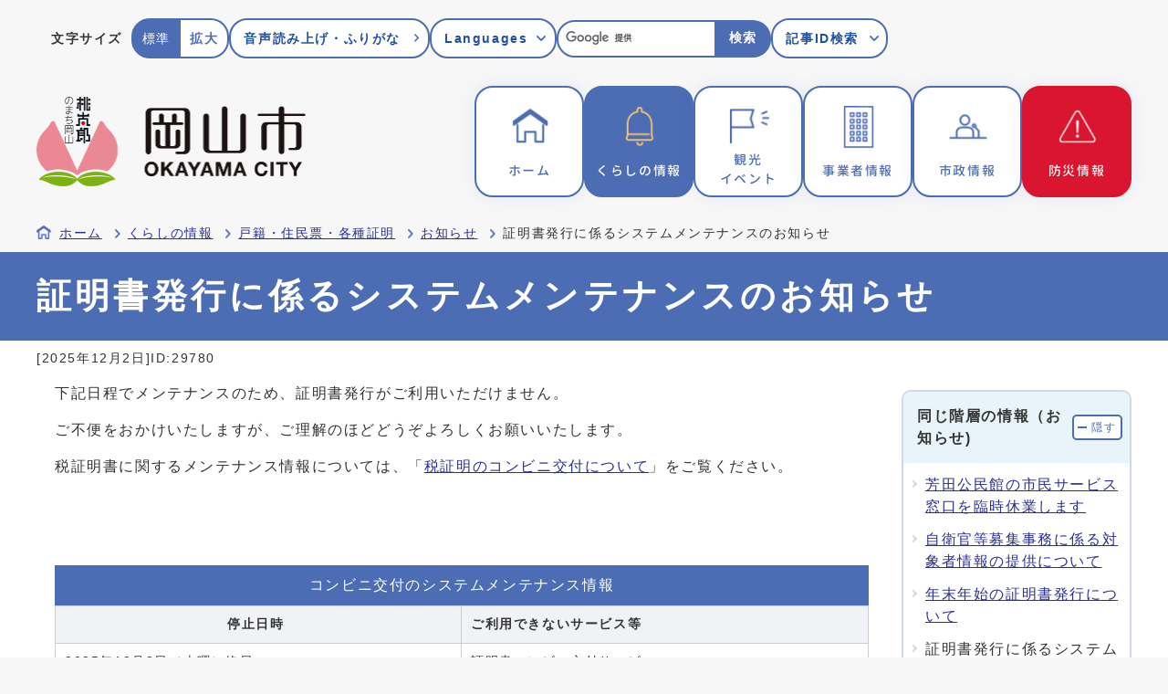

--- FILE ---
content_type: text/html
request_url: https://www.city.okayama.jp/kurashi/0000029780.html
body_size: 26385
content:
<!DOCTYPE html><html lang="ja"><head><meta charset="UTF-8"><meta name="viewport" content="width=device-width, initial-scale=1.0"><meta http-equiv="X-UA-Compatible" content="IE=edge"><meta property="og:title" content="証明書発行に係るシステムメンテナンスのお知らせ | 岡山市"><meta property="og:type" content="website"><meta property="og:image" content="https://www.city.okayama.jp/design_img/"><meta property="og:url" content="https://www.city.okayama.jp/kurashi/0000029780.html"><meta property="og:description" content="証明書発行に係るシステムメンテナンスのお知らせです。"><meta property="og:site_name" content="岡山市"><meta name="keywords" content="岡山市,証明書発行,メンテナンス,お知らせ" ><meta name="description" content="証明書発行に係るシステムメンテナンスのお知らせです。" ><title>証明書発行に係るシステムメンテナンスのお知らせ | 岡山市</title><!-- Google Analytics head main site start -->
  
    <script>
      (function(i,s,o,g,r,a,m){i['GoogleAnalyticsObject']=r;i[r]=i[r]||function(){
        (i[r].q=i[r].q||[]).push(arguments)},i[r].l=1*new Date();a=s.createElement(o),
        m=s.getElementsByTagName(o)[0];a.async=1;a.src=g;m.parentNode.insertBefore(a,m)
      })(window,document,'script','https://www.google-analytics.com/analytics.js','ga');

      ga('create', 'UA-11692027-1', 'auto');
      ga('send', 'pageview');

    </script>
    <!-- Google Tag Manager -->
    <script>(function(w,d,s,l,i){w[l]=w[l]||[];w[l].push({'gtm.start':
          new Date().getTime(),event:'gtm.js'});var f=d.getElementsByTagName(s)[0],
        j=d.createElement(s),dl=l!='dataLayer'?'&l='+l:'';j.async=true;j.src=
        'https://www.googletagmanager.com/gtm.js?id='+i+dl;f.parentNode.insertBefore(j,f);
      })(window,document,'script','dataLayer','GTM-KJL8MMM');</script>
    <!-- End Google Tag Manager -->
  
<!-- Google Analytics head main site end --><script src="./js/jquery-3.6.0.min.js"></script><link rel="stylesheet" type="text/css" href="./css/2024_style.css" media="screen,print"><link rel="stylesheet" type="text/css" href="./css/2024_molecule_view.css" media="screen,print"><link rel="stylesheet" type="text/css" href="./css/2024_print.css" media="print"><link rel="icon" href="./design_img/favicon.ico"><link rel="apple-touch-icon" sizes="180x180" href="./css/img/apple-touch-icon.png">
</head><body id="body" class="inbody inkiji" onload="getCookie();"><!-- Google Analytics noscript main site start -->
  <!-- Google Tag Manager (noscript) -->
  <noscript><iframe src="https://www.googletagmanager.com/ns.html?id=GTM-KJL8MMM"
                    height="0" width="0" style="display:none;visibility:hidden" title="Google Tag Manager"></iframe></noscript>
  <!-- End Google Tag Manager (noscript) -->
<!-- Google Analytics noscript main site end --><a id="pagetop" class="anchor" tabindex="-1"><img src="./images/clearspacer.gif" alt="ページの先頭です" width="1" height="1"></a><div class="all"><div class="design"><!-- ▼▼▼▼▼ヘッダ▼▼▼▼▼ --><header class="main_header"><p class="skip"><a href="#HONBUN">共通メニューなどをスキップして本文へ</a></p><div class="head"><div class="h_top_wrap"><div class="h_top"><ul class="h_toplist02 h_sub_shien"><li><div class="font_size"><p class="font_tit">文字サイズ</p><ul class="font_list"><li class="normal"><a href="javascript:textSizeReset();">標準</a></li><li class="big"><a href="javascript:textSizeUp();"><strong>拡大</strong></a></li></ul></div></li><li class="voice"><a href="https://zoomsight.social.or.jp/?url=https://www.city.okayama.jp/" onclick="window.location.href = 'https://zoomsight.social.or.jp/?url='+window.location.href;return false;"><span>音声読み上げ・ふりがな</span></a>
</li><li class="language"><p class="lang_btn"><a href="javascript:void(0);" lang="en" xml:lang="en"><span>Languages</span></a></p>
<ul>
  <!--IF_TRANS_HIDE:en--><li><a lang="en" xml:lang="en" href="javascript:void(0)" onclick="execTrans('en');return false;">English</a></li><!--/IF_TRANS_HIDE:en-->
  <!--IF_TRANS_HIDE:zh--><li><a lang="zh" xml:lang="zh" href="javascript:void(0)" onclick="execTrans('zh');return false;">中文简体</a></li><!--/IF_TRANS_HIDE:zh-->
  <!--IF_TRANS_HIDE:zh-tw--><li><a lang="zh-tw" xml:lang="zh-tw" href="javascript:void(0)" onclick="execTrans('zhb');return false;">中文繁體</a></li><!--/IF_TRANS_HIDE:zh-tw-->
  <!--IF_TRANS_HIDE:ko--><li><a lang="ko" xml:lang="ko" href="javascript:void(0)" onclick="execTrans('ko');return false;">한국어</a></li><!--/IF_TRANS_HIDDE:ko-->
  <!--IF_TRANS_HIDE:pt--><li><a lang="pt" xml:lang="pt" href="javascript:void(0)" onclick="execTrans('pt');return false;">Português</a></li><!--/IF_TRANSS_HIDE:pt-->
  <!--IF_TRANS_HIDE:es--><li><a lang="es" xml:lang="es" href="javascript:void(0)" onclick="execTrans('es');return false;">Español</a></li><!--/IF_TRANS_HIDE:es-->
  <!--IF_TRANS_HIDE:fr--><li><a lang="fr" xml:lang="fr" href="javascript:void(0)" onclick="execTrans('fr');return false;">Français</a></li><!--/IF_TRANS_HIDE:fr-->
  <!--IF_TRANS_HIDE:it--><li><a lang="it" xml:lang="it" href="javascript:void(0)" onclick="execTrans('it');return false;">Italiano</a></li><!--/IF_TRANS_HIDE:it-->
  <!--IF_TRANS_HIDE:de--><li><a lang="de" xml:lang="de" href="javascript:void(0)" onclick="execTrans('de');return false;">Deutsch</a></li><!--/IF_TRANS_HIDE:de-->
  <!--IF_TRANS_HIDE:vi--><li><a lang="vi" xml:lang="vi" href="javascript:void(0)" onclick="execTrans('vi');return false;">Việt Nam</a></li><!--/IF_TRANS_HIDE:vi-->
  <!--IF_TRANS_HIDE:id--><li><a lang="id" xml:lang="id" href="javascript:void(0)" onclick="execTrans('id');return false;">Bahasa Indonesia</a></li><!--/IF_TRANS_HIDE:id-->
  <!--IF_TRANS_HIDE:tl--><li><a lang="tl" xml:lang="tl" href="javascript:void(0)" onclick="execTrans('tl');return false;">Tagalog</a></li><!--/IF_TRANS_HIDE:tl-->
  <!--IF_TRANS_HIDE:th--><li><a lang="th" xml:lang="th" href="javascript:void(0)" onclick="execTrans('th');return false;">ไทย</a></li><!--/IF_TRANS_HIDE:th-->
  <!--IF_TRANS_HIDE:ne--><li><a lang="ne" xml:lang="ne" href="javascript:void(0)" onclick="execTrans('ne');return false;">नेपाली</a></li><!--/IF_TRANS_HIDE:ne-->
  <!--IF_TRANS_HIDE:ja<li><a href="javascript:void(0)" onclick="execTrans('ja');return false;" lang="ja" xml:lang="ja">日本語</a></li>/IF_TRANS_HIDE:ja-->
</ul>
</li><li class="search"><!-- ▼▼検索ボックス▼▼ --><div class="src_box"><form action="/site_policy/0000000009.html" id="cse-search-box" name="cse-search-box"><input type="hidden" name="cx" value="003608823534428791539:xmct1h7bs4a"><input type="hidden" name="ie" value="UTF-8"><input type="text" name="q" class="q" title="検索キーワード"><button class="input_line" id="search_button" type="submit">検索</button></form><script src="https://www.google.com/cse/brand?form=cse-search-box&amp;lang=ja"></script></div><!-- ▲▲検索ボックス▲▲ --></li><li><div class="search_id_box"><p class="search_id"><a href="javascript:void(0);"><span>記事ID検索</span></a></p><div class="search_id_lower"><p class="search_id_txt">半角数字10桁以内で入力してください。</p><div class="inner"><!-- ▼▼検索ボックス▼▼ --><div class="src_box"><form action="#" id="cse-search-box2" name="cse-search-box2"><input type="hidden" name="cx" value=""><input type="hidden" name="ie" value="UTF-8"><input type="text" name="q" class="q" title="記事ID検索" placeholder="記事ID検索"><button class="input_line" type="submit">検索</button></form></div><!-- ▲▲検索ボックス▲▲ --></div></div></div></li></ul></div></div></div><div class="head_in"><div class="h_main"><p class="h1"><a href="/"><img src="/css/img/head_logo.png" alt="岡山市"></a></p></div><!-- ▼▼グローバルメニュー▼▼ --><nav class="g_navi"><ul class="g_navi_in"><li class="home"><a href="/"><strong>ホーム</strong></a></li><li class="kurashi active"><a href="https://www.city.okayama.jp/kurashi/index.html"><strong>くらしの情報</strong></a></li><li class="sightseeing"><a href="https://www.city.okayama.jp/kankou/index.html"><strong>観光<br>イベント</strong></a></li><li class="business"><a href="https://www.city.okayama.jp/jigyosha/index.html"><strong>事業者情報</strong></a></li><li class="city"><a href="https://www.city.okayama.jp/shisei/index.html"><strong>市政情報</strong></a></li><li class="ema"><a href="/kurashi/category/1-2-0-0-0-0-0-0-0-0.html"><strong>防災情報</strong></a></li></ul></nav><!-- ▲▲グローバルメニュー▲▲ --><div class="head_sp_btn"><p id="bosai_button"><a href="/kurashi/category/1-2-0-0-0-0-0-0-0-0.html"><strong>防災情報</strong></a></p>      <p id="lang_drop"><a href="javascript:void(0);" lang="en" xml:lang="en">Language</a></p>
<div class="lang_detail">
  <ul>
    <!--IF_TRANS_HIDE:en--><li lang="en" xml:lang="en"><a href="javascript:void(0)" onclick="execTrans('en');return false;">English</a></li><!--/IF_TRANS_HIDE:en-->
    <!--IF_TRANS_HIDE:zh--><li lang="zh" xml:lang="zh"><a href="javascript:void(0)" onclick="execTrans('zh');return false;">中文简体</a></li><!--/IF_TRANS_HIDE:zh-->
    <!--IF_TRANS_HIDE:zh-tw--><li lang="zh-tw" xml:lang="zh-tw"><a href="javascript:void(0)" onclick="execTrans('zhb');return false;">中文繁體</a></li><!--/IF_TRANS_HIDE:zh-tw-->
    <!--IF_TRANS_HIDE:ko--><li lang="ko" xml:lang="ko"><a href="javascript:void(0)" onclick="execTrans('ko');return false;">한국어</a></li><!--/IF_TRANS_HIDDE:ko-->
    <!--IF_TRANS_HIDE:pt--><li lang="pt" xml:lang="pt"><a href="javascript:void(0)" onclick="execTrans('pt');return false;">Português</a></li><!--/IF_TRANSS_HIDE:pt-->
    <!--IF_TRANS_HIDE:es--><li lang="es" xml:lang="es"><a href="javascript:void(0)" onclick="execTrans('es');return false;">Español</a></li><!--/IF_TRANS_HIDE:es-->
    <!--IF_TRANS_HIDE:fr--><li lang="fr" xml:lang="fr"><a href="javascript:void(0)" onclick="execTrans('fr');return false;">Français</a></li><!--/IF_TRANS_HIDE:fr-->
    <!--IF_TRANS_HIDE:it--><li lang="it" xml:lang="it"><a href="javascript:void(0)" onclick="execTrans('it');return false;">Italiano</a></li><!--/IF_TRANS_HIDE:it-->
    <!--IF_TRANS_HIDE:de--><li lang="de" xml:lang="de"><a href="javascript:void(0)" onclick="execTrans('de');return false;">Deutsch</a></li><!--/IF_TRANS_HIDE:de-->
    <!--IF_TRANS_HIDE:vi--><li lang="vi" xml:lang="vi"><a href="javascript:void(0)" onclick="execTrans('vi');return false;">Việt Nam</a></li><!--/IF_TRANS_HIDE:vi-->
    <!--IF_TRANS_HIDE:id--><li lang="id" xml:lang="id"><a href="javascript:void(0)" onclick="execTrans('id');return false;">Bahasa Indonesia</a></li><!--/IF_TRANS_HIDE:id-->
    <!--IF_TRANS_HIDE:tl--><li lang="tl" xml:lang="tl"><a href="javascript:void(0)" onclick="execTrans('tl');return false;">Tagalog</a></li><!--/IF_TRANS_HIDE:tl-->
    <!--IF_TRANS_HIDE:th--><li lang="th" xml:lang="th"><a href="javascript:void(0)" onclick="execTrans('th');return false;">ไทย</a></li><!--/IF_TRANS_HIDE:th-->
    <!--IF_TRANS_HIDE:ne--><li lang="ne" xml:lang="ne"><a href="javascript:void(0)" onclick="execTrans('ne');return false;">नेपाली</a></li><!--/IF_TRANS_HIDE:ne-->
    <!--IF_TRANS_HIDE:ja<li><a href="javascript:void(0)" onclick="execTrans('ja');return false;" lang="ja" xml:lang="ja">日本語</a></li>/IF_TRANS_HIDE:ja-->
  </ul>
</div>
      <p id="menu_button"><a class="simple-menu" href="#sidr"><span class="icon_ham"></span><strong class="menu_text">メニュー</strong></a></p></div></div><noscript><p class="noscript"><strong>文字サイズ変更機能を利用するにはJavaScript（アクティブスクリプト）を有効にしてください。JavaScript（アクティブスクリプト）を無効のまま文字サイズを変更する場合には，ご利用のブラウザの表示メニューから文字サイズを変更してください。文字サイズ変更以外にも，操作性向上の目的でJavaScript（アクティブスクリプト）を用いた機能を提供しています。可能であればJavaScript（アクティブスクリプト）を有効にしてください。</strong></p></noscript><p class="skip_sp"><a href="#HONBUN">スマートフォン表示用の情報をスキップ</a></p><div id="sidr" style="display:none;"><p class="close"><a class="simple-menu" href="#sidr">閉じる</a></p><div class="side_sitenavi"><ul class="sidr_navi"><li><a href="/"><strong>ホーム</strong></a></li><li class="active"><a href="https://www.city.okayama.jp/kurashi/index.html"><strong>くらしの情報</strong></a></li><li class=""><a href="https://www.city.okayama.jp/kankou/index.html"><strong>観光・イベント</strong></a></li><li class=""><a href="https://www.city.okayama.jp/jigyosha/index.html"><strong>事業者情報</strong></a></li><li class=""><a href="https://www.city.okayama.jp/shisei/index.html"><strong>市政情報</strong></a></li></ul><ul class="sidr_navi_sub"><li><a href="/shisei/category/4-17-0-0-0-0-0-0-0-0.html"><strong>岡山市長室</strong></a></li><li><a href="/gikai/index.html"><strong>岡山市議会</strong></a></li><li><a href="/faq/"><strong>よくある質問</strong></a></li></ul><ul class="sidr_navi_shien"><li><!-- ▼▼検索ボックス▼▼ --><div class="src_box"><form action="https://www.google.com/cse" id="cse-search-box-sp" name="cse-search-box-sp"><input type="hidden" name="cx" value="003608823534428791539:xmct1h7bs4a"><input type="hidden" name="ie" value="UTF-8"><input type="text" name="q" class="q" title="検索キーワード"><button class="input_line" id="search_button_sp" name="search_button_sp" type="submit">検索</button></form><script src="https://www.google.com/cse/brand?form=cse-search-box-sp&amp;lang=ja"></script></div><!-- ▲▲検索ボックス▲▲ --></li><li><p class="search_id2"><a href="javascript:void(0);" lang="en" xml:lang="en"><span>記事ID検索</span></a></p><div class="search_id_lower"><p class="search_id_txt">半角数字10桁以内で入力してください。</p><!-- ▼▼検索ボックス▼▼ --><div class="src_box"><form action="#" id="cse-search-box3" name="cse-search-box3"><input type="hidden" name="cx" value=""><input type="hidden" name="ie" value="UTF-8"><input type="text" name="q" class="q" title="記事ID検索" placeholder="記事ID検索"><button class="input_line" id="search_button3" type="submit">検索</button></form></div><!-- ▲▲検索ボックス▲▲ --></div></li><li><a href="https://zoomsight.social.or.jp/?url=https://www.city.okayama.jp/" onclick="window.location.href = 'https://zoomsight.social.or.jp/?url='+window.location.href;return false;">音声読み上げ・ふりがな</a>
</li></ul></div><p class="close"><a class="simple-menu" href="#sidr">閉じる</a></p></div><a id="SKIPSP" class="anchor" tabindex="-1"><img src="/images/clearspacer.gif" alt="" width="1" height="1"></a></header><a id="HONBUN" class="anchor" tabindex="-1"><img src="/images/clearspacer.gif" alt="" width="1" height="1"></a><img src="/module/access_log.cgi?html=0000029780" style="display:none" alt=""><!-- ▲▲▲▲▲ヘッダ▲▲▲▲▲ --><img src="https://www.city.okayama.jp/module/get_trend.cgi?29780" alt="" width="1" height="1" style="display:none"><!-- ▼▼▼▼▼メイン▼▼▼▼▼ --><div class="container"><ul class="pankuzu">    <li><a href="https://www.city.okayama.jp/">ホーム</a></li><li><a href="./index.html">くらしの情報</a></li><li><a href="./category/1-11-0-0-0-0-0-0-0-0.html">戸籍・住民票・各種証明</a></li><li><a href="./category/1-11-13-0-0-0-0-0-0-0.html">お知らせ</a></li><li>証明書発行に係るシステムメンテナンスのお知らせ</li></ul></div><div class="main_naka_h1"><div class="container"><h1>証明書発行に係るシステムメンテナンスのお知らせ</h1></div></div><div class="main_naka kiji_syosai"><div class="container"><div class="syosai"><p class="syosai_hiduke">[2025年12月2日]</p><p class="syosai_id">ID:29780</p>      </div></div></div>
</div><div class="waku"><div class="container"><div class="waku_top"><div class="main_naka_kiji_box"><div class="main_naka_kiji"><div id="mol_contents" class="mol_contents">
<div class="mol_textblock mol_textblock_alignleft block_index_2"><p>下記日程でメンテナンスのため、証明書発行がご利用いただけません。</p><p>ご不便をおかけいたしますが、ご理解のほどどうぞよろしくお願いいたします。</p><p>税証明書に関するメンテナンス情報については、「<a href="../0000019933.html">税証明のコンビニ交付について</a>」をご覧ください。</p><p><br ></p><p><br ></p></div>
<div class="mol_tableblock block_index_39"><table><caption>コンビニ交付のシステムメンテナンス情報</caption><colgroup><col class="per50" ><col class="px600" ></colgroup><tbody><tr><th scope="col" class="t_center">停止日時 </th><th scope="col">ご利用できないサービス等 </th></tr><tr><td>2025年12月2日（火曜）終日</td><td>証明書コンビニ交付サービス<br >・住民票の写し<br >・印鑑登録証明書<br >・市民税・県民税（所得・課税・控除）証明書<br >・戸籍全部（個人）事項証明書<br >・戸籍の附票の写し<br >・戸籍証明書利用登録申請</td></tr><tr><td>2025年12月27日（土曜）　終日</td><td>証明書コンビニ交付サービス<br >・市民税・県民税（所得・課税・控除）証明書<br >・戸籍全部（個人）事項証明書<br >・戸籍の附票の写し<br >・戸籍証明書利用登録申請</td></tr><tr><td>2025年12月28日（日曜）から<br >2026年  1月  4日（日曜）まで　終日</td><td>証明書コンビニ交付サービス<br >・戸籍全部（個人）事項証明書<br >・戸籍の附票の写し<br >・戸籍証明書利用登録申請</td></tr></tbody></table></div>
<div class="mol_textblock mol_textblock_alignleft block_index_38"><p>コンビニ交付の詳細は下記ページをご確認ください。</p><ul><li><a href="./0000002543.html">住民票の写し・印鑑登録証明書・戸籍関係証明書のコンビニ交付</a></li></ul></div>
</div></div></div><div class="kiji_sub">      <!-- ▼▼関連リンク▼▼ --><aside class="kiji_aside catall"><div class="inbody_ac_box"><h2>同じ階層の情報（お知らせ)</h2><p class="inbody_ac_display"><a href="javascript:void(0);">隠す</a></p></div>      <ul id="related_link_list"><li>      <a href="https://www.city.okayama.jp/kurashi/0000077234.html">芳田公民館の市民サービス窓口を臨時休業します</a></li><li>      <a href="https://www.city.okayama.jp/kurashi/0000027772.html">自衛官等募集事務に係る対象者情報の提供について</a></li><li>      <a href="https://www.city.okayama.jp/kurashi/0000025692.html">年末年始の証明書発行について</a></li><li>      <a href="https://www.city.okayama.jp/kurashi/0000029780.html">証明書発行に係るシステムメンテナンスのお知らせ</a></li><li>      <a href="https://www.city.okayama.jp/kurashi/0000071223.html">戸籍に氏名のフリガナが記載されます</a></li><li>      <a href="https://www.city.okayama.jp/kurashi/0000076018.html">【スマート窓口】北区役所の引っ越し窓口で来庁予約ができるようになります</a></li><li>      <a href="https://www.city.okayama.jp/kurashi/0000075349.html">【復旧しました】一部郵便局で証明書の発行を停止しています（住民票の写し、住民票記載事項証明書、印鑑登録証明書）</a></li><li>      <a href="https://www.city.okayama.jp/kurashi/0000002681.html">窓口封筒の無償提供者募集</a></li><li>      <a href="https://www.city.okayama.jp/kurashi/0000068868.html">「書かない窓口」を一部窓口で始めます！</a></li><li>      <a href="https://www.city.okayama.jp/kurashi/0000045904.html">証明書自動交付機廃止のお知らせ</a></li><li>      <a href="https://www.city.okayama.jp/kurashi/0000027585.html">あなたに必要な手続きがわかる「手続きガイド」を公開しています</a></li><li><a href="https://ttzk.graffer.jp/city-okayama">岡山市手続きガイド</a>
</li><li>      <a href="https://www.city.okayama.jp/kurashi/0000027708.html">区役所などの窓口における証明手数料等のキャッシュレス決済の導入について</a></li><li>      <a href="https://www.city.okayama.jp/kurashi/0000019926.html">新型コロナウイルスの感染防止について（住民異動や証明書交付などのお手続き）</a></li><li>      <a href="https://www.city.okayama.jp/kurashi/0000018294.html">おくやみハンドブックを作成しました</a></li><li>      <a href="https://www.city.okayama.jp/kurashi/0000018292.html">住民票、マイナンバーカードへの旧姓（旧氏）併記／旧姓（旧氏）の印鑑登録について</a></li><li>      <a href="https://www.city.okayama.jp/kurashi/0000002507.html">無戸籍でお困りの方はお近くの法務局へ</a></li><li>      <a href="https://www.city.okayama.jp/kurashi/0000002695.html">高島公民館の証明書発行窓口開設のお知らせ</a></li><li>      <a href="https://www.city.okayama.jp/kurashi/0000002690.html">【東日本大震災被災者向け】住民票の写し等の証明手数料の免除について</a></li><li>      <a href="https://www.city.okayama.jp/kurashi/0000002688.html">戸籍届・住民異動届の正確なお届けについて（お願い）</a></li></ul>  </aside><!-- ▲▲関連リンク▲▲ --><aside class="kiji_aside kanren2"><h2>この記事を見ている人はこんな記事も見ています</h2><ul><li><a href="https://www.city.okayama.jp/kurashi/0000002543.html">コンビニエンスストア等での証明書交付について</a></li></ul></aside></div>
</div></div></div><div class="design"><div class="main_naka"><div class="container">  <section class="kiji_aside syosai_sonota"><h2>お問い合わせ</h2><h3>        市民協働局市民生活部区政推進課</h3><p>所在地: 〒700-8544 岡山市北区大供一丁目1番1号　[<a href="https://www.gis.pref.okayama.jp/okayamacity/ApiDetail/LinkToMap?mid=1068&amp;mtl=1500&amp;fldno=40&amp;fid=101">所在地の地図</a>]</p><p>電話: 086-803-1033　ファクス: 086-803-1875</p>      <p><a href="https://com.city.okayama.jp/mailform/inquiry.cgi?so=65060099afe15532fab920cf9296d3e36da485c2&amp;ref=https%3A%2F%2Fwww.city.okayama.jp%2Fkurashi%2F0000029780.html">お問い合わせフォーム</a></p></section><aside id="route_box"><h2 class="bold"><strong>証明書発行に係るシステムメンテナンスのお知らせへの別ルート</strong></h2><ul class="route clear"><li><a href="https://www.city.okayama.jp/">ホーム</a></li><li><a href="./topics/0001.html">トピックス</a></li></ul><ul class="route clear"><li><a href="https://www.city.okayama.jp/">ホーム</a></li><li><a href="https://www.city.okayama.jp/soshiki_list.html">各課の窓口</a></li><li><a href="https://www.city.okayama.jp/soshiki/23-2-1-0-0_1.html">区政推進課</a></li><li><a href="https://www.city.okayama.jp/soshiki/23-2-1-0-0_2.html">戸籍・住民票・各種証明</a></li></ul></aside></div></div><!-- ▲▲▲▲▲メイン▲▲▲▲▲ --><!-- ▼▼▼▼▼フッタ▼▼▼▼▼ --><div class="foot_modori"><p class="modoriin"><a href="#pagetop">PAGE<br>TOP</a></p></div><footer class="main_footer">    <section class="SNS_box"><h2>岡山市公式SNS</h2><p>ソーシャルサイトへのリンクは<br>別ウィンドウで開きます</p><ul><li><a href="https://www.youtube.com/channel/UCdJeIpUefrm42zfR8c59QpQ" target="_blank"><img src="/css/img/icon_YouTube.png" alt="" class="sns_icon"><span>YouTube</span></a></li><li><a href="https://www.facebook.com/profile.php?id=100064273046528" target="_blank"><img src="/css/img/icon_FaceBook.png" alt="" class="sns_icon"><span>Facebook</span></a></li><li><a href="https://www.instagram.com/okayama_city_official/" target="_blank"><img src="/css/img/icon_Instagram.png" alt="" class="sns_icon"><span>Instagram</span></a></li><li><a href="https://twitter.com/Okayama_city" target="_blank"><img src="/css/img/icon_X.png" alt="" class="sns_icon"><span>X</span></a></li><li><a href="https://lin.ee/okyw2vG" target="_blank"><img src="/css/img/icon_LINE.png" alt="" class="sns_icon"><span>LINE</span></a></li><li><a href="/shisei/0000002475.html"><img src="/css/img/icon_sns.png" alt="" class="sns_icon"><span>その他SNS</span></a></li></ul></section><div class="foot_wrap"><div class="foot"><div class="foot_set"><div class="foot_logo"><img src="/css/img/2024_foot_logo.png" alt="岡山市"></div><div class="foot_id"><div><p>〒700-8544&nbsp;岡山市北区大供一丁目1番1号</p><p>電話：<a href="tel:086-803-1000">086-803-1000</a>（代表）　<br class="sm_block"></p></div><div><p>開庁時間：月曜日から金曜日　<br class="sm_block">午前8時30分から午後5時15分</p><p>閉庁日：土曜日、日曜日、祝日、12月29日から翌年1月3日</p></div><div><p class="corporate_number">法人番号：5000020331007</p></div><div class="foot_copy"><p lang="en" xml:lang="en">&copy; Okayama City Office. All Rights Reserved.</p></div></div></div><div class="link_box"><ul class="foot_link">
  <li><a href="https://www.city.okayama.jp/faq/">よくある質問</a></li>
  <li><a href="https://www.city.okayama.jp/shisei/0000001222.html">市政へのご意見・ご提案</a></li>
<li><a href="https://www.city.okayama.jp/soshiki_list.html">各課の窓口</a></li>
  <li><a href="https://www.city.okayama.jp/sitemap.html">サイトマップ</a></li>
  <li><a href="https://www.city.okayama.jp/category/2-0-0-0-0-0-0-0-0-0.html">サイトについて</a></li>
</ul>      </div></div></div></footer><!-- ▲▲▲▲▲フッタ▲▲▲▲▲ -->
</div></div><script>var linkTitle = "証明書発行に係るシステムメンテナンスのお知らせ";</script><script src="js/jquery.sidr.js"></script><script src="js/2024_toolbox.js"></script><script src="js/2024_toolbox-cms.js"></script><script src="js/2024_common.js"></script></body></html>


--- FILE ---
content_type: text/css
request_url: https://www.city.okayama.jp/kurashi/css/2024_style.css
body_size: 134388
content:
@charset "UTF-8";

/******************** CSS RESET ********************/
*,
*:before,
*:after {
	box-sizing: border-box;
}

html,
body,
div,
span,
applet,
object,
iframe,
h1,
h2,
h3,
h4,
h5,
h6,
p,
blockquote,
pre,
a,
abbr,
acronym,
address,
big,
cite,
code,
del,
dfn,
em,
img,
ins,
kbd,
q,
s,
samp,
small,
strike,
strong,
sub,
sup,
tt,
var,
b,
u,
i,
center,
dl,
dt,
dd,
ol,
ul,
li,
fieldset,
form,
label,
legend,
table,
caption,
tbody,
tfoot,
thead,
tr,
th,
td,
article,
aside,
canvas,
details,
embed,
figure,
figcaption,
footer,
header,
hgroup,
menu,
nav,
output,
ruby,
section,
summary,
time,
mark,
audio,
video {
	margin: 0;
	padding: 0;
	border: 0;
	font-size: 100%;
	vertical-align: baseline;
	background: transparent;
}

article,
aside,
details,
figcaption,
figure,
footer,
header,
hgroup,
menu,
nav,
section {
	display: block;
}

body {
	line-height: 1;
}

ol,
ul {
	list-style: none;
}

img {
	max-width: 100%;
	vertical-align: bottom;
}

hr {
	display: block;
	height: 1px;
	border: 0;
	border-top: 1px solid #ccc;
	margin: 1em 0;
	padding: 0;
}

blockquote,
q {
	quotes: none;
}

blockquote:before,
blockquote:after,
q:before,
q:after {
	content: '';
	content: none;
}

table {
	border-collapse: collapse;
	border-spacing: 0;
}

address {
	font-style: normal;
}

input:not([type="radio"]):not([type="checkbox"]),
button,
textarea {
	padding: 0;
	margin: 0;
	background: none;
	border: none;
	border-radius: 0;
	-webkit-appearance: none;
}

input[type="radio"] {
	margin-top: 0;
	padding-top: 0;
}

input,
label {
	vertical-align: middle;
}

/******************** FONT ********************/

@font-face {
	font-family: 'GenJyuuGothic';
	src: url(font/GenJyuuGothic-Light.ttf);
	font-weight: 300;
}

@font-face {
	font-family: 'GenJyuuGothic';
	src: url(font/GenJyuuGothic-Normal.ttf);
	font-weight: 400;
}

@font-face {
	font-family: 'GenJyuuGothic';
	src: url(font/GenJyuuGothic-Regular.ttf);
	font-weight: 500;
}

@font-face {
	font-family: 'GenJyuuGothic';
	src: url(font/GenJyuuGothic-Medium.ttf);
	font-weight: 600;
}

/******************** 共通設定 ********************/
body {
	font-family: "BIZ UDPGothic", arial, "ヒラギノ角ゴ Pro W3", "Hiragino Kaku Gothic Pro", "Meiryo UI", "メイリオ", Meiryo, "ＭＳ Ｐゴシック", "MS PGothic", sans-serif;
	line-height: 1.5;
	letter-spacing: 0.1em;
	color: #333;
	font-size: 100%;
	-webkit-text-size-adjust: 100%;
	-webkit-overflow-scrolling: touch;
	background-color: #F7F7F7;
}

/**** テキスト ****/
p,
li {
	margin-top: 12px;
}

.small {
	font-size: 85%;
}

/**** リンク ****/
a:link {
	text-decoration: underline;
	color: #2b3095;
}

a:visited {
	text-decoration: underline;
	color: #791e78;
}

a:hover {
	text-decoration: none;
	color: #9f0000;
}

a:active {
	text-decoration: none;
	color: #9f0000;
}

/**** 別ウィンドウで開く ****/
.window {
	display: inline-block;
	font-size: 62.5%;
	font-weight: normal;
	background: #e0f4ff;
	color: #333;
	border-radius: 4px;
	padding: 1px 4px;
	margin: 5px 4px 0 4px;
	border: 1px solid #88c9ea;
	vertical-align: text-bottom;
	word-wrap: break-word;
}

.main h2 .window {
	font-size: 50%;
	margin: 0 0 0 10px;
	vertical-align: middle;
}

.main_naka h2 .window {
	font-size: 49%;
}

/**** 本文へ_スキップ用リンク ****/
.skip {
	position: relative;
	text-align: center;
	width: 100%;
	margin: 0;
}

.skip a {
	background-color: #fff;
	width: 1px;
	font-size: 0.1%;
	line-height: 0.1;
	position: absolute;
	top: auto;
	left: -3000px;
	z-index: 9999;
	padding: 4px 0;
}

.skip a:active,
.skip a:focus {
	display: block;
	width: 100%;
	margin: 0 auto;
	font-size: 100%;
	left: 0;
	right: 0;
	top: 0;
	line-height: 3;
}

.skip_sp {
	display: none;
}

/**** フォーム ****/
#body input,
#body button,
#body textarea {
	background: #fff;
	font-family: "BIZ UDPGothic", sans-serif;
	letter-spacing: 0.1em;
}

/* text,textarea */
#body input[type="text"],
#body textarea {
	background: #fff;
	padding: 6px 4px;
}

/* select */
select,
#body select[size],
#body select[multiple],
#body select[size][multiple] {
	padding: 4px;
	font-family: "BIZ UDPGothic", sans-serif;
	letter-spacing: 0.1em;
}

/* submit,reset,button */
#body input[type="submit"],
#body input[type="reset"],
#body input[type="button"],
button {
	background: #555;
	border-radius: 4px;
	cursor: pointer;
	color: #fff;
	display: inline-block;
	font-size: 81.25%;
	text-align: center;
	padding: 4px 16px;
}

#body input[type="submit"]:hover,
#body input[type="reset"]:hover,
#body input[type="button"]:hover,
#body button:hover {
	background: #666;
}

/**** その他 ****/
.anchor,
.notit {
	display: block;
	height: 1px;
	margin-top: -1px;
}

.date {
	font-size: 85%;
	color: #555;
	display: inline-block;
	margin-left: 12px;
}

.noscript {
	font-size: 85%;
	color: #DA152F;
}

.none {
	display: none;
}

/******************** レイアウトCSS ********************/

/********************** ヘッダー **********************/
.main_header {
	max-width: 1240px;
	margin: 0 auto;
	padding: 20px;
	position: relative;
}

@media screen and (max-width: 768px) {
	.main_header {
		padding: 15px 20px;
	}
}

@media screen and (max-width: 576px) {
	.main_header {
		padding: 15px;
	}
}

/**** ヘッダー上段リンク ****/
.h_top_wrap {
	font-size: 87.5%;
}

.h_top .h_toplist02 {
	display: flex;
	align-items: center;
	justify-content: end;
	flex-wrap: wrap;
	gap: 10px 15px;
}

.h_top .h_toplist02>li {
	float: left;
	margin: 0;
}

.h_top .h_toplist02>li:first-of-type {
	margin-left: 0px;
}

.h_top .h_toplist02>li a {
	display: block;
	border-radius: 4px;
	border-radius: 20px;
	background: #fff;
	text-decoration: none;
}

@media screen and (max-width: 768px) {
	.h_top_wrap {
		display: none;
	}
}

/* フォントサイズ */
.font_tit,
.font,
.font_list li {
	float: left;
}

.font_size {
	margin-left: 16px;
}

.font_tit {
	margin-right: 10px;
	font-weight: bold;
}

.font_size,
.font_list {
	display: flex;
	flex-wrap: nowrap;
}

.font_list li {
	margin-top: 0;
}

.font_list li a {
	padding: 10px;
}

.font_list li a:hover:not(:active) {
	background-color: #FFFDF2;
	color: #4C6CB3;
	transition: 0.3s;
}

.font_list li.normal a {
	background-color: #4C6CB3;
	border: 1.5px solid #4C6CB3;
	border-radius: 20px 0 0 20px;
	color: #FFF;
}

.font_list li.big a {
	background-color: #FFF;
	border: 1.5px solid #4C6CB3;
	border-left: none;
	border-radius: 0px 20px 20px 0px;
	color: #4C6CB3;
}

/* 音声読み上げ */
.h_top .h_toplist02>li.voice a {
	border: 1.5px solid #4C6CB3;
	border-radius: 20px;
	padding: 10px 30px 10px 15px;
	color: #1E50A2;
	font-weight: bold;
	position: relative;
	transition: 0.3s;
}

.h_top .h_toplist02>li.voice a:hover {
	background-color: #FFFDF2;
}

.h_top .h_toplist02>li.voice a::before {
	position: absolute;
	content: '';
	background-image: url(img/icon_arrow_footlink.png);
	background-repeat: no-repeat;
	background-size: contain;
	width: 5px;
	height: 9px;
	top: calc(50% - 5px);
	right: 10px;
	transition: 0.3s;
}

.h_top .h_toplist02>li.voice a:hover::before {
	right: 7px;
}

/* Languages */
.h_sub_shien>.language {
	position: relative;
}

.h_sub_shien>.language .lang_btn {
	margin: 0;
}

.h_sub_shien>.language .lang_btn.active a {
	border-radius: 20px 20px 0 0;
}

.h_sub_shien>.language .lang_btn a:hover {
	background-color: #FFFDF2;
}

.h_sub_shien>.language .lang_btn a {
	border: 1.5px solid #4C6CB3;
	background: #fff;
	border-radius: 20px;
	display: inline-block;
	padding: 10px 30px 10px 15px;
	position: relative;
	text-decoration: none;
	color: #1E50A2;
	font-weight: bold;
	transition: 0.3s;
}

.h_sub_shien>.language .lang_btn a:hover {
	background-color: #FFFDF2;
}

.h_sub_shien>.language .lang_btn a::before {
	content: '';
	position: absolute;
	background-image: url(img/icon_arrow_lang.png);
	background-repeat: no-repeat;
	background-size: contain;
	right: 10px;
	top: calc(50% - 3px);
	width: 10px;
	height: 10px;
	transition: 0.3s;
}

.h_sub_shien>.language .lang_btn a:hover::before {
	top: 50%;
}

.h_sub_shien>.language .lang_btn.active a::before {
	top: calc(50% - 6px);
	transform: rotate(180deg);
	transition: 0.3s;
}

.h_sub_shien>.language .lang_btn.active a:hover::before {
	top: calc(50% - 6px);
}

.h_sub_shien>.language ul {
	display: none;
	background: #fff;
	border: 1.5px solid #4C6CB3;
	border-top: none;
	border-radius: 0 0 10px 10px;
	position: absolute;
	top: 100%;
	left: 0;
	width: 100%;
	z-index: 100;
}

.h_sub_shien>.language ul li {
	margin: 0;
	padding: 0;
	border-bottom: 1px solid #ccc;
}

.h_sub_shien>.language ul li:last-child {
	border-bottom: 0;
}

.h_sub_shien>.language ul li a {
	text-decoration: none;
	text-shadow: none;
	display: inline-block;
	padding: 6px 4px;
	width: 100%;
	color: #1E50A2;
	border-radius: 0;
}

.h_sub_shien>.language ul li:last-of-type a {
	border-radius: 0 0 20px 20px;
}

.h_sub_shien>.language ul li a:hover {
	background-color: #FFFDF2;
}

/* 検索ボックス */
.search .src_box #cse-search-box {
	display: flex;
}

#body .search .src_box .q {
	width: 175px;
	margin: 0;
	padding: 5px 10px;
	border: 1.5px solid #4C6CB3 !important;
	border-radius: 20px 0 0 20px;
	border-right: none;
}

.search .src_box #search_button {
	width: 60px;
	margin: 0;
	padding: 10px 5px;
	background: #4C6CB3;
	color: #fff;
	font-size: 100%;
	font-weight: bold;
	letter-spacing: 0.1em;
	cursor: pointer;
	border: 1.5px solid #4C6CB3;
	border-radius: 0 20px 20px 0;
	border-left: none;
	white-space: normal;
	transition: 0.3s;
}

.search .src_box #search_button:hover {
	background-color: #FFFDF2;
	color: #4C6CB3;
}

/* 記事ID検索 */
.h_sub_shien .search_id_box {
	position: relative;
}

.h_sub_shien .search_id_box .search_id {
	margin: 0;
}

.h_top .h_toplist02>li .search_id_box .search_id a {
	display: inline-block;
	border: 1.5px solid #4C6CB3;
	border-radius: 20px;
	padding: 10px 30px 10px 15px;
	text-decoration: none;
	color: #1E50A2;
	font-weight: bold;
	transition: 0.3s;
}

.h_top .h_toplist02>li .search_id_box .search_id a:hover {
	background-color: #FFFDF2;
}

.h_sub_shien .search_id_box .search_id a::before {
	content: '';
	position: absolute;
	background-image: url(img/icon_arrow_lang.png);
	background-repeat: no-repeat;
	background-size: contain;
	right: 10px;
	top: calc(50% - 3px);
	width: 10px;
	height: 10px;
	transition: 0.3s;
}

.h_sub_shien .search_id_box .search_id a:hover::before {
	top: 50%;
}

.h_sub_shien .search_id_box .search_id a.active::before {
	transition: 0.3s;
	top: calc(50% - 6px);
	transform: rotate(180deg);
}

.h_sub_shien .search_id_box .search_id a.active:hover::before {
	top: calc(50% - 6px);
}

.h_sub_shien .search_id_box .search_id_lower {
	display: none;
	width: 320px;
	background: #fff;
	border: 1.5px solid #4C6CB3;
	border-radius: 10px;
	position: absolute;
	top: calc(100% - 2px);
	z-index: 100;
	right: 0;
	margin-top: 17px;
	padding: 15px;
}

.h_sub_shien .search_id_box .search_id_lower::before {
	content: '';
	position: absolute;
	right: 55px;
	top: -12px;
	width: 0;
	height: 0;
	border-style: solid;
	border-width: 0 10px 12px 10px;
	border-color: transparent transparent #4C6CB3 transparent;
	transition: 0.3s;
}

.h_sub_shien .search_id_box .search_id_lower .search_id_txt {
	margin: 0;
	text-align: center;
}

.h_sub_shien .search_id_lower .src_box {
	margin-top: 10px;
	width: 100%;
}

.h_sub_shien .search_id_lower .src_box #cse-search-box2 {
	display: flex;
	flex-wrap: nowrap;
	justify-content: center;
	flex-wrap: wrap;
}

.h_sub_shien .search_id_lower .src_box #cse-search-box2 .id_error {
	margin-top: 10px;
	color: #DA152F;
	font-size: 80%;
}

#body .h_sub_shien .search_id_lower .src_box .q {
	width: calc(100% - 60px);
	border: 1.5px solid #4C6CB3;
	border-radius: 20px 0 0 20px;
	padding: 5px 10px;
}

#body .h_sub_shien .search_id_box .search_id_lower .src_box button {
	background-color: #4C6CB3;
	border-radius: 0 5px 5px 0;
	padding: 10px 5px;
	font-size: 100%;
	width: 60px;
	font-weight: bold;
	letter-spacing: 0.1em;
	cursor: pointer;
	border: 1.5px solid #4C6CB3;
	border-radius: 0 20px 20px 0;
	border-left: none;
	white-space: normal;
	transition: 0.3s;
}

#body .h_sub_shien .search_id_box .search_id_lower .src_box button:hover {
	background-color: #FFF;
	color: #4C6CB3;
}

/**** ヘッダーメイン ****/
.head_in {
	display: flex;
	flex-wrap: wrap;
	align-items: center;
	justify-content: space-between;
	gap: 20px;
	margin-top: 30px;
	position: relative;
}

.h_main .h1 {
	width: 295px;
	margin: 0;
}

.h_main .h1 a {
	transition: 0.3s;
}

.h_main .h1 a:hover {
	opacity: 0.7;
}

@media (max-width: 1200px) {
	.head_in {
		margin-top: 20px;
	}
}

@media screen and (max-width: 768px) {
	.head_in {
		flex-wrap: nowrap;
		gap: 10px;
		margin: 0;
	}

	.h_main .h1 {
		width: 240px;
	}
}

@media screen and (max-width: 576px) {
	.h_main {
		max-width: 180px;
	}

	.h_main .h1 {
		width: 100%;
	}
}

/**** グローバルナビ ****/
.g_navi {
	letter-spacing: 0.1em;
	position: relative;
	z-index: 1;
	width: 70%;
}

.g_navi_in {
	max-width: 1200px;
	margin: 0 auto;
	display: flex;
	justify-content: flex-end;
	gap: 25px;
}

.g_navi_in>li {
	width: calc(100% / 6);
	max-width: 120px;
	margin: 0;
	display: flex;
}

.g_navi_in>li>a {
	display: block;
	position: relative;
	z-index: 2;
	background: #FFF;
	border: 2px solid #4C6CB3;
	color: #4C6CB3;
	text-align: center;
	text-decoration: none;
	line-height: 1.5;
	width: 100%;
	border-radius: 20px;
	padding: 80px 5px 8px 5px;
	transition: 0.3s;
	box-shadow: 0 0 20px rgba(76, 108, 179, 0.1);
}

.g_navi_in>li.sightseeing>a {
	padding-top: 68px;
}

.g_navi_in>li>a>strong {
	display: block;
	font-family: 'GenJyuuGothic';
	font-weight: 600;
	font-size: 87.5%;
}

.g_navi_in>li>a:hover,
.g_navi_in>li.active>a {
	background-color: #4C6CB3;
	border-color: #4C6CB3;
	color: #FFF;
	box-shadow: none;
}

.g_navi_in>li.ema>a {
	background-color: #DA152F;
	border: 2px solid #DA152F;
	color: #FFF;
}

.g_navi_in>li.ema>a:hover {
	background-color: #FFF;
	color: #DA152F;
}

.g_navi_in>li>a::before {
	position: absolute;
	content: '';
	width: 55px;
	height: 55px;
	background-position: center center;
	background-size: contain;
	background-repeat: no-repeat;
	top: 15px;
	left: calc(50% - 27px);
	transition: 0.3s;
}

.g_navi_in>li.home>a::before {
	background-image: url(img/icon_gnav_home_b.png);
}

.g_navi_in>li.kurashi>a::before {
	background-image: url(img/icon_gnav_bell_b.png);
}

.g_navi_in>li.sightseeing>a::before {
	background-image: url(img/icon_gnav_flag_b.png);
}

.g_navi_in>li.business>a::before {
	background-image: url(img/icon_gnav_company_b.png);
}

.g_navi_in>li.city>a::before {
	background-image: url(img/icon_gnav_city_b.png);
}

.g_navi_in>li.ema>a::before {
	background-image: url(img/icon_gnav_ema_w.png);
}

.g_navi_in>li.home>a:hover::before,
.g_navi_in>li.active.home>a::before {
	background-image: url(img/icon_gnav_home_y.png);
}

.g_navi_in>li.kurashi>a:hover::before,
.g_navi_in>li.active.kurashi>a::before {
	background-image: url(img/icon_gnav_bell_y.png);
}

.g_navi_in>li.sightseeing>a:hover::before,
.g_navi_in>li.active.sightseeing>a::before {
	background-image: url(img/icon_gnav_flag_y.png);
}

.g_navi_in>li.business>a:hover::before,
.g_navi_in>li.active.business>a::before {
	background-image: url(img/icon_gnav_company_y.png);
}

.g_navi_in>li.city>a:hover::before,
.g_navi_in>li.active.city>a::before {
	background-image: url(img/icon_gnav_city_y.png);
}

.g_navi_in>li.ema>a:hover::before,
.g_navi_in>li.active.ema>a::before {
	background-image: url(img/icon_gnav_ema_r.png);
}

@media (max-width: 1200px) {
	.g_navi {
		width: 100%;
	}

	.g_navi_in {
		justify-content: center;
		gap: 15px;
	}

	.g_navi_in>li>a {
		padding: 80px 3px 8px 3px;
	}
}

@media screen and (max-width: 768px) {
	.g_navi {
		display: none;
	}
}

/**** スマホメニューに関するスタイル ****/
.head_sp_btn {
	display: flex;
	gap: 15px;
}

#bosai_button {
	margin-top: 0;
}

#bosai_button a {
	background: #DA152F url(img/icon_gnav_ema_w.png) no-repeat;
	background-size: 30px auto;
	background-position: 50% 3px;
	color: #FFF;
	font-size: 62.5%;
	letter-spacing: 0.1em;
	line-height: 1.2;
	text-decoration: none;
	display: inline-block;
	padding: 35px 3px 3px;
	min-height: 54px;
	width: 54px;
	word-wrap: break-word;
	text-align: center;
	transition: 0.3s;
}

#bosai_button a:hover {
	opacity: 0.7;
}

#lang_drop {
	margin-top: 0;
}

#lang_drop a {
	background: #fff url(img/icon_lang.svg) no-repeat;
	background-size: 23px auto;
	background-position: 5px 6px;
	color: #4C6CB3;
	font-size: 57.5%;
	font-weight: bold;
	letter-spacing: -0.1em;
	line-height: 1.2;
	text-decoration: none;
	display: inline-block;
	padding: 35px 0 3px;
	min-height: 54px;
	width: 54px;
	word-wrap: break-word;
	border: 2px solid #4C6CB3;
	text-align: center;
	position: relative;
	transition: 0.3s;
}

#lang_drop a:hover {
	opacity: 0.7;
}

#lang_drop a:before,
#lang_drop a:after {
	content: '';
	position: absolute;
	top: 15px;
	right: 5px;
	background: #4C6CB3;
	height: 3px;
	width: 14px;
	transition: 0.3s;
}

#lang_drop a:after {
	transform: rotate(90deg);
}

#lang_drop.active a:after {
	transform: rotate(0deg);
}

.lang_detail {
	display: none;
	background: #fff;
	border: 1.5px solid #4C6CB3;
	border-radius: 10px;
	padding: 10px;
	margin-top: 5px;
	text-align: left;
	position: absolute;
	top: 100%;
	left: 0;
	z-index: 100;
}

.lang_detail::before {
	content: '';
	position: absolute;
	right: 85px;
	top: -12px;
	width: 0;
	height: 0;
	border-style: solid;
	border-width: 0 10px 12px 10px;
	border-color: transparent transparent #4C6CB3 transparent;
	transition: 0.3s;
}

.lang_detail ul {
	display: flex;
	flex-wrap: wrap;
	justify-content: center;
	gap: 10px;
}

.lang_detail ul li {
	padding: 0;
	margin: 0;
}

.lang_detail ul li a {
	background: #fff;
	border: 1.5px solid #4C6CB3;
	border-radius: 5px;
	display: flex;
	align-items: center;
	font-size: 80%;
	color: #4C6CB3;
	text-decoration: none;
	padding: 6px 12px;
	min-height: 36px;
	width: 100%;
	transition: 0.3s;
}

.lang_detail ul li a:hover {
	background: #FFFDF2;
}

#menu_button {
	margin: 0;
}

#menu_button a {
	position: relative;
	background: #4C6CB3;
	color: #fff;
	font-size: 65%;
	display: inline-block;
	text-decoration: none;
	letter-spacing: 0.1em;
	text-align: center;
	padding: 35px 3px 3px;
	min-height: 54px;
	width: 54px;
	word-break: break-all;
	transition: 0.3s;
}

#menu_button a:hover {
	opacity: 0.7;
}

#menu_button a .icon_ham {
	position: absolute;
	top: 10px;
	left: 50%;
	margin-left: -15px;
	display: inline-block;
	background: #fff;
	height: 3px;
	width: 30px;
}

#menu_button a .icon_ham:before,
#menu_button a .icon_ham:after {
	content: '';
	position: absolute;
	left: 50%;
	margin-left: -15px;
	background: #fff;
	height: 3px;
	width: 30px;
}

#menu_button a .icon_ham:before {
	top: 8px;
}

#menu_button a .icon_ham:after {
	top: 16px;
}

@media (min-width: 769px) {
	.head_sp_btn {
		display: none !important;
	}
}

@media screen and (max-width: 576px) {
	.head_sp_btn {
		gap: 5px;
	}

	.lang_detail {
		margin-top: 15px;
	}

	.lang_detail::before {
		right: 75px;
	}
}

#sidr {
	position: fixed;
	top: 0;
	height: 100%;
	z-index: 9999;
	width: 260px;
	overflow-x: hidden;
	overflow-y: auto;
	font-size: 100%;
	background: #4C6CB3;
	border-left: 4px solid #4C6CB3;
	color: #333;
	padding: 15px;
	font-family: 'GenJyuuGothic';
}

@media (min-width: 769px) {
	#sidr {
		display: none !important;
	}
}

.sidr.right {
	left: auto;
	right: -260px;
}

#sidr .close {
	background: #4C6CB3;
	text-align: left;
	position: relative;
	margin: 0;
}

#sidr .close a {
	display: inline-block;
	color: #fff;
	position: relative;
	width: 100%;
	padding: 8px 10px 8px 40px;
	text-decoration: none;
	border: 1.5px solid #fff;
	border-radius: 10px;
	transition: 0.3s;
	font-size: 87.5%;
}

#sidr .close a:hover {
	background: #3F5A96;
}

#sidr .close a::before,
#sidr .close a::after {
	content: '';
	background: #fff;
	height: 2px;
	width: 16px;
	position: absolute;
	left: 15px;
	top: calc(50% - 1px);
	transform: rotate(-45deg);
}

#sidr .close a::after {
	transform: rotate(45deg);
}

#sidr ul {
	display: flex;
	flex-wrap: wrap;
	gap: 10px;
	margin-top: 10px;
}

#sidr ul li {
	width: 100%;
	margin: 0;
}

#sidr ul li a {
	display: inline-block;
	width: 100%;
	padding: 10px 35px 10px 15px;
	background: #fff;
	border-radius: 10px;
	color: #4C6CB3;
	text-decoration: none;
	position: relative;
	transition: 0.3s;
}

#sidr ul li a:hover,
#sidr ul li.active a {
	background: #FFFDF2;
}

#sidr ul li a::after {
	position: absolute;
	content: '';
	background-image: url(img/icon_arrow.png);
	background-repeat: no-repeat;
	background-size: contain;
	top: calc(50% - 9px);
	right: 15px;
	width: 18px;
	height: 18px;
	transition: 0.3s;
}

#sidr ul li a:hover::after,
#sidr ul li.active a::after {
	right: 10px;
}

#sidr ul.sidr_navi li a {
	padding: 12px 35px 12px 55px;
}

#sidr ul.sidr_navi li a::before {
	position: absolute;
	content: '';
	width: 36px;
	height: 36px;
	background-position: center center;
	background-size: contain;
	background-repeat: no-repeat;
	top: calc(50% - 18px);
	left: 10px;
	transition: 0.3s;
}

#sidr ul.sidr_navi li:nth-last-of-type(5) a::before {
	background-image: url(img/icon_gnav_home_b.png);
}

#sidr ul.sidr_navi li:nth-last-of-type(4) a::before {
	background-image: url(img/icon_gnav_bell_b.png);
}

#sidr ul.sidr_navi li:nth-last-of-type(3) a::before {
	background-image: url(img/icon_gnav_flag_b.png);
	left: 14px;
}

#sidr ul.sidr_navi li:nth-last-of-type(2) a::before {
	background-image: url(img/icon_gnav_company_b.png);
}

#sidr ul.sidr_navi li:nth-last-of-type(1) a::before {
	background-image: url(img/icon_gnav_city_b.png);
}

#sidr ul.sidr_navi_sub li a {
	padding: 8px 35px 8px 15px;
	font-size: 87.5%;
}

#sidr ul.sidr_navi_sub li:nth-child(odd) {
	border-right: 1px solid #4C6CB3;
}

/**** 支援機能 ****/
#sidr .src_box #cse-search-box-sp {
	display: flex;
}

#sidr .src_box #cse-search-box-sp .q {
	border-radius: 20px 0 0 20px;
	width: calc(100% - 60px);
	padding: 5px 10px;
	font-size: 87.5%;
}

#sidr .src_box #search_button_sp {
	width: 60px;
	margin: 0;
	padding: 8px 5px;
	background: #4C6CB3;
	color: #fff;
	font-size: 87.5%;
	font-weight: bold;
	cursor: pointer;
	border: 1.5px solid #fff;
	border-radius: 0 20px 20px 0;
	white-space: normal;
	transition: 0.3s;
	font-family: 'GenJyuuGothic';
	letter-spacing: 0.1em;
}

#sidr .src_box #search_button_sp:hover {
	background: #3F5A96;
}

#sidr .sidr_navi_shien {
	margin-bottom: 10px;
	padding-top: 10px;
	position: relative;
}

#sidr .sidr_navi_shien::before {
	content: '';
	width: 100%;
	height: 2px;
	background: #fff;
	border-radius: 1px;
	position: absolute;
	top: 0;
	left: 0;
}

#sidr .sidr_navi_shien li .search_id2 {
	margin: 0;
}

#sidr .sidr_navi_shien li a {
	padding: 8px 35px 8px 12px;
	background: #4C6CB3;
	border: 1.5px solid #fff;
	border-radius: 20px;
	color: #fff;
	font-size: 87.5%;
}

#sidr .sidr_navi_shien li a:hover,
#sidr .sidr_navi_shien li .search_id2 a.active {
	background: #3F5A96;
}

#sidr .sidr_navi_shien li a::after {
	background-image: url(img/icon_arrow_footlink_w.png);
	width: 7px;
	height: 12px;
	top: calc(50% - 6px);
	right: 18px;
}

#sidr .sidr_navi_shien li a:hover::after {
	right: 13px;
}

#sidr .sidr_navi_shien li .search_id2 a::after {
	transform: rotate(90deg);
}

#sidr .sidr_navi_shien li .search_id2 a:hover::after {
	right: 18px;
}

#sidr .sidr_navi_shien li .search_id2 a.active::after {
	transform: rotate(270deg);
}

#sidr .sidr_navi_shien li .search_id2+div {
	display: none;
}

#sidr .search_id_lower p.search_id_txt {
	font-size: 87.5%;
	padding: 0px 5px;
	margin-top: 8px;
	color: #fff;
}

#sidr .search_id_lower .src_box {
	margin-top: 8px;
}

#sidr ul li .src_box #cse-search-box3 {
	display: flex;
	flex-wrap: wrap;
	width: 100%;
}

#sidr ul li .src_box #cse-search-box3 .id_error {
	margin-top: 10px;
	color: #fff;
	font-size: 80%;
}

#sidr .search_id_lower input.q {
	width: calc(100% - 60px);
	border-radius: 20px 0 0 20px;
	padding: 5px 10px;
	font-size: 87.5%;
}

#sidr ul li .src_box #cse-search-box3 button {
	width: 60px;
	margin: 0;
	padding: 8px 5px;
	background: #4C6CB3;
	color: #fff;
	font-size: 87.5%;
	font-weight: bold;
	cursor: pointer;
	border: 1.5px solid #fff;
	border-radius: 0 20px 20px 0;
	white-space: normal;
	font-family: 'GenJyuuGothic';
	letter-spacing: 0.1em;
	transition: 0.3s;
}

#sidr ul li .src_box #cse-search-box3 button:hover {
	background: #3F5A96;
}

/**** スライド下のグロナビ ****/
.main .g_navi_sp2 {
	display: none;
}

@media screen and (max-width: 768px) {
	.g_navi_in {
		flex-wrap: wrap;
	}

	.main .g_navi_sp2 {
		display: block;
		margin-top: 25px;
	}

	.main .g_navi_sp2 ul li {
		width: 45%;
	}

	.main .g_navi_sp2 ul li::before {
		content: none;
	}

	.main .g_navi_in>li {
		padding-left: 0;
		max-width: 100%;
	}

	.main .g_navi_in>li>a {
		padding: 20px 5px 20px 70px;
		text-align: left;
	}

	.main .g_navi_in>li>a::before {
		width: 40px;
		height: 40px;
		top: calc(50% - 20px);
		left: 20px;
	}
}

@media screen and (max-width: 576px) {
	.main .g_navi_sp2 ul li {
		width: calc((100% - 15px)/2);
	}

	.main .g_navi_in>li>a {
		padding: 20px 5px 20px 50px;
		text-align: left;
	}

	.main .g_navi_in>li>a::before {
		left: 5px;
	}
}

/*********** フッター ***********/
.main_footer {
	overflow: hidden;
	max-width: 1240px;
	margin: 0 auto;
	padding: 0 20px 70px;
}

@media screen and (max-width: 768px) {
	.main_footer {
		padding-bottom: 20px;
	}
}

/**** トップへ戻る ****/
.foot_modori .modoriin {
	margin: 0;
	text-align: right;
	padding: 20px 20px 20px;
}

.foot_modori .modoriin a {
	display: inline-block;
	padding: 35px 20px 10px 20px;
	color: #FFF;
	text-align: center;
	text-decoration: none;
	line-height: 1.5;
	font-size: 87.5%;
	background-color: #4C6CB3;
	border-radius: 10px;
	position: relative;
}

.foot_modori .modoriin a::before {
	content: '';
	width: 20px;
	height: 20px;
	background: url(img/icon_arrow_pagetop.png) center center / contain no-repeat;
	position: absolute;
	top: 10px;
	left: calc(50% - 10px);
	transition: 0.3s;
}

.foot_modori .modoriin a:hover::before {
	top: 5px;
}

@media screen and (max-width: 576px) {
	.foot_modori .modoriin {
		padding: 15px 15px 15px;
	}

	.foot_modori .modoriin a {
		padding: 30px 15px 5px 15px;
		font-size: 75%;
	}

	.foot_modori .modoriin a::before {
		width: 16px;
		height: 16px;
		left: calc(50% - 8px);
	}

	.foot_modori .modoriin a:hover::before {
		top: 6px;
	}
}

/**** メインフッター ****/
.SNS_box {
	text-align: center;
	margin-bottom: 80px;
	padding: 0 10px;
}

.SNS_box h2 {
	display: inline-block;
	text-align: center;
	font-family: 'GenJyuuGothic';
	font-weight: bold;
	font-size: 112.5%;
	position: relative;
	padding: 0 40px;
	text-shadow: 1px 1px 0 #F7F7F7, -1px -1px 0 #F7F7F7, -1px 1px 0 #F7F7F7, 1px -1px 0 #F7F7F7, 0px 1px 0 #F7F7F7, 0-1px 0 #F7F7F7, -1px 0 0 #F7F7F7, 1px 0 0 #F7F7F7;
}

.SNS_box h2::before,
.SNS_box h2::after {
	position: absolute;
	content: '';
	background-image: url(img/icon_sns_h3.png);
	background-repeat: no-repeat;
	background-size: contain;
	width: 30px;
	height: 2px;
	top: calc(50% - 1px);
	z-index: -1;
}

.SNS_box h2::before {
	left: 0;
}

.SNS_box h2::after {
	right: 0;
}

.SNS_box p {
	font-size: 87.5%;
	text-align: center;
	font-family: 'GenJyuuGothic';
	font-weight: 600;
}

.SNS_box p br {
	display: none;
}

.SNS_box ul {
	display: flex;
	flex-wrap: wrap;
	justify-content: center;
	gap: 30px;
	margin-top: 30px;
}

.SNS_box ul li {
	width: 120px;
	min-height: 120px;
	margin-top: 0;
}

.SNS_box ul li a {
	width: 100%;
	height: 100%;
	display: block;
	text-align: center;
	background-color: #FFF;
	border-radius: 20px;
	padding: 20px 5px 20px 5px;
	text-decoration: none;
	font-size: 87.5%;
	font-family: 'GenJyuuGothic';
	font-weight: 600;
	color: #333;
	box-shadow: 0 0 20px rgba(76, 108, 179, 0.1);
	transition: 0.3s;
}

.SNS_box ul li a span {
	display: block;
	margin-top: 20px;
	word-wrap: break-word;
}

.SNS_box ul li a:hover {
	box-shadow: none;
	opacity: 0.8;
}

.SNS_box li a img {
	width: 40px;
}

.foot {
	display: flex;
	justify-content: space-between;
	align-items: center;
	gap: 40px 50px;
}

.foot_set {
	display: flex;
	justify-content: center;
	gap: 0 50px;
}

.foot_logo {
	width: 160px;
}

.foot_id {
	width: calc(100% - 210px);
}

.foot_id div:not(:first-of-type) {
	padding-top: 15px;
}

.foot_id p {
	margin-top: 0;
	line-height: 1.7;
}

.foot_id p span.fax_number a,
.foot_id p.corporate_number a {
	text-decoration: none;
	color: #333;
	pointer-events: none;
}

.foot_copy {
	font-size: 75%;
	color: #333;
	padding: 3px 0;
	margin-top: 16px;
}

.foot_link li {
	width: 245px;
}

.foot_link li:first-of-type {
	margin-top: 0;
}

.foot_link li:not(:first-of-type) {
	margin-top: 20px;
}

.foot_link li a {
	position: relative;
	text-decoration: none;
	border-radius: 20px;
	border: 1px solid #4C6CB3;
	color: #4C6CB3;
	display: block;
	width: 100%;
	padding: 10px 35px 10px 20px;
	text-align: center;
	font-size: 87.5%;
	transition: 0.3s;
}

.foot_link li a:hover {
	background-color: #FFFDF2;
}

.foot_link li a::after {
	content: '';
	position: absolute;
	background-image: url(img/icon_arrow_footlink.png);
	background-repeat: no-repeat;
	background-size: contain;
	top: calc(50% - 6px);
	right: 22px;
	width: 7px;
	height: 12px;
	transition: 0.3s;
}

.foot_link li a:hover::after {
	right: 17px;
}

@media (max-width: 1000px) {
	.SNS_box {
		margin-bottom: 40px;
	}

	.SNS_box ul {
		max-width: calc((120px * 3) + 60px);
		margin: 30px auto 0;
		gap: 20px;
	}

	.foot {
		flex-direction: column-reverse;
		align-items: center;
	}

	.foot_link {
		max-width: calc((245px * 2) + 20px);
		margin: 0 auto;
		display: flex;
		flex-wrap: wrap;
		justify-content: center;
		gap: 20px;
	}

	.foot_link li,
	.foot_link li:not(:first-of-type) {
		margin-top: 0px;
	}
}

@media screen and (max-width: 768px) {
	.foot_set {
		gap: 30px;
	}

	.foot_logo {
		width: 120px;
	}

	.foot_id {
		width: calc(100% - 150px);
	}

	.foot .address a[href^="tel:"] {
		cursor: pointer;
		color: #2b3095;
		text-decoration: underline;
	}
}

@media screen and (max-width: 576px) {
	.main_footer {
		padding: 0 15px 20px;
	}

	.SNS_box {
		margin-bottom: 30px;
		padding: 0;
	}

	.SNS_box p br {
		display: block;
	}

	.SNS_box ul {
		gap: 15px;
		max-width: calc((105px * 3) + 30px);
		margin-top: 15px;
	}

	.SNS_box ul li {
		width: 105px;
		min-height: 105px;
		margin-top: 0;
	}

	.SNS_box ul li a {
		padding: 20px 5px 5px 5px;
	}

	.foot {
		gap: 30px;
	}

	.foot_set {
		flex-wrap: wrap;
		justify-content: flex-start;
		gap: 20px;
	}

	.foot_logo {
		width: 100px;
	}

	.foot_id {
		width: 100%;
	}

	.foot_link {
		gap: 15px;
	}
}

/********************** レイアウト **********************/
.container {
	max-width: 1240px;
	margin: 0 auto;
	padding: 0 20px;
}

@media screen and (max-width: 576px) {
	.container {
		padding: 0 15px;
	}
}

/********************** 領域共通のスタイル **********************/
.main h2 {
	color: #333;
	background: transparent;
	font-size: 200%;
	text-align: center;
	padding: 0 0 40px 0;
	position: relative;
	font-family: 'GenJyuuGothic';
	font-weight: 600;
}

.main h2::before {
	content: '';
	position: absolute;
	background-image: url(img/icon_main_h2.png);
	background-size: contain;
	background-repeat: no-repeat;
	top: -60px;
	left: calc(50% - 62px);
	width: 124px;
	height: 50px;
}

.main h2 a {
	color: #333;
}

@media screen and (max-width: 576px) {
	.main h2 {
		font-size: 150%;
		padding: 0 0 20px 0;
	}

	.main h2::before {
		top: -50px;
		left: calc(50% - 50px);
		width: 100px;
		height: 50px;
	}
}

.main li {
	position: relative;
	padding-left: 16px;
}

.main li::before {
	display: block;
	content: '';
	position: absolute;
	top: .6em;
	left: 2px;
	width: 6px;
	height: 6px;
	border-right: 2px solid #4C6CB3;
	border-bottom: 2px solid #4C6CB3;
	transform: rotate(-45deg);
}

/**** タイトル要素 アコーディオンのスタイル ****/
.ac_display {
	display: none;
}

@media (min-width: 769px) {
	.ac_box {
		pointer-events: none !important;
	}

	.ac_box+div {
		display: block !important;
	}
}

@media screen and (max-width: 768px) {
	.ac_box {
		position: relative;
		width: 100%;
	}

	.main .ac_box h2 {
		padding-right: 65px;
		padding-left: 65px;
	}

	.ac_box+div {
		display: none;
	}

	.design .ac_display {
		display: inline-block;
		position: absolute;
		top: calc(50% - 14px);
		margin: 0;
		right: .5em;
		font-size: 72%;
		z-index: 100;
	}

	.ac_display::before,
	.ac_display::after {
		content: '';
		background: #4C6CB3;
		position: absolute;
		left: 6px;
		top: calc(50% - 1px);
		height: 2px;
		width: 10px;
		transition: 0.3s;
		z-index: 1;
	}

	.ac_box .ac_display::after {
		transform: rotate(90deg);
	}

	.ac_box.active .ac_display::after {
		transform: rotate(0);
	}

	.ac_display a {
		display: inline-block;
		position: relative;
		background-color: #FFF;
		border: 1.5px solid #4C6CB3;
		border-radius: 5px;
		color: #4C6CB3;
		text-decoration: none;
		padding: 4px 5px 4px 20px;
		transition: 0.3s;
		max-width: 60px;
	}

	.ac_display a:hover {
		background-color: #FFFDF2;
	}

	.sub .ac_box .ac_display::after {
		transform: rotate(90deg);
	}

	.sub .ac_box.active .ac_display::after {
		transform: rotate(0deg);
	}
}

/**** 緊急情報のスタイル ****/
.emergency {
	margin-top: 24px;
}

.main .emergency h2,
.main .emergency .h2 {
	background: #DA152F;
	color: #fff;
}

.main .emergency .h2 {
	overflow: hidden;
}

.main .emergency .h2 p {
	padding: 8px 16px 8px 8px;
	margin: 0;
}

.main .emergency_lower {
	border: 2px solid #DA152F;
	border-top: none;
	padding: 4px 16px 16px;
}

/**** スライドショーのスタイル ****/
.vis {
	position: relative;
	margin-top: 24px;
}

.vis h2 {
	padding: 0;
	margin: 0;
	height: 0;
}

.vis .vis_bg {
	position: relative;
}

.vis .vis_bg li {
	margin: 0 40px;
	padding: 0;
}

.vis .vis_bg li:before {
	display: none;
}

.vis .vis_bg .slick_nav {
	justify-content: center;
	position: relative;
}

.vis .vis_bg .slick-dots {
	flex-wrap: wrap;
	gap: 8px 0;
}


/**** 画像リストのスタイル ****/
.ilist {
	margin-top: 24px;
}

.main .ilist_lower ul {
	display: flex;
	flex-flow: row wrap;
}

.main .ilist_lower ul>li {
	display: flex;
	padding-left: 0;
	margin-right: 12px;
	text-align: center;
	width: calc((100% - 60.1px) / 6);
}

.main .ilist_lower ul>li:nth-of-type(6n) {
	margin-right: 0;
}

.main .ilist_lower ul>li::before {
	display: none;
}

.main .ilist_lower ul>li a {
	display: block;
	width: 100%;
	text-decoration: none;
}

.main .ilist_lower ul>li .ilist_in {
	background: #e8f4f9;
	padding: 16px;
	width: 100%;
}

.main .ilist_lower .ilist_right {
	margin-top: 8px
}

.main .ilist_lower ul>li .ilist_title {
	text-align: center;
}

.main .ilist_lower ul>li .ilist_text {
	text-align: left;
	font-size: 85%;
	margin-top: 0;
}

.ilist .ilist_title {
	margin-top: 0;
}

@media screen and (max-width: 768px) {
	.main .ilist_lower ul>li {
		width: calc((100% - 36.1px) / 3);
	}

	.main .ilist_lower ul>li:nth-of-type(3n) {
		margin-right: 0;
	}
}

@media screen and (max-width: 576px) {
	.main .ilist_lower ul>li:nth-of-type(n) {
		margin-right: 0;
		width: 100%;
	}
}

/**** 画像リスト2のスタイル ****/
.ilist2 {
	margin-top: 24px;
}

.main .ilist2_lower ul {
	display: flex;
	flex-flow: row wrap;
}

.main .ilist2_lower ul>li {
	display: flex;
	padding-left: 0;
	margin-right: 12px;
	text-align: center;
	width: calc((100% - 36.1px) / 4);
}

.main .ilist2_lower ul>li:nth-of-type(4n) {
	margin-right: 0;
}

.main .ilist2_lower ul>li::before {
	display: none;
}

.main .ilist2_lower ul>li a {
	width: 100%;
	text-decoration: none;
}

.main .ilist2_lower ul>li .ilist_in {
	background: #e8f4f9;
	padding: 16px;
	display: flex;
	width: 100%;
}

.main .ilist2_lower ul>li .ilist_left {
	align-self: center;
	width: 40%;
}

.main .ilist2_lower ul>li .ilist_right {
	align-self: center;
	width: 54%;
	margin-left: 6%;
}

.ilist2 .ilist_title {
	margin-top: 0;
}

@media screen and (max-width: 768px) {
	.main .ilist2_lower ul>li {
		width: calc((100% - 24.1px) / 2);
	}

	.main .ilist2_lower ul>li:nth-of-type(3n) {
		margin-right: 12px;
	}

	.main .ilist2_lower ul>li:nth-of-type(even) {
		margin-right: 0;
	}
}

@media screen and (max-width: 576px) {
	.main .ilist2_lower ul>li:nth-of-type(n) {
		margin-right: 0;
		width: 100%;
	}
}

/**** 分類のスタイル ****/
.category {
	margin-top: 24px;
}

.category2 {
	margin-top: 24px;
}

.category3 {
	margin-top: 24px;
}

.category4 {
	margin-top: 24px;
}

.category5 {
	margin-top: 24px;
}

.main .category_3_ul {
	font-size: 85%;
}

.main .category_lower {
	border: 2px solid #4C6CB3;
	border-top: none;
	padding: 4px 16px 16px;
}

/**** 各課の窓口のスタイル ****/
.kakuka {
	margin-top: 24px;
}

/**** 催し物・講座のスタイル ****/
.event {
	margin-top: 24px;
}

.main .event_lower {
	border: 2px solid #4C6CB3;
	border-top: none;
	padding: 4px 16px 16px;
}

.main .event_lower li {
	padding-left: 0;
}

.main .event_lower li::before {
	display: none;
}

.main .event_lower li .eve_cate {
	display: inline-block;
	font-size: 85%;
	background: #4C6CB3;
	color: #fff;
	border-radius: 4px;
	padding: 4px 4px 2px;
	margin-right: 8px;
	text-align: center;
	vertical-align: top;
	line-height: 1;
	min-width: 80px;
}

.main .event_lower .event_month li {
	margin-right: 8px;
	display: inline-block;
	font-size: 130%;
	margin-top: 8px;
	margin-bottom: 4px;
}

.main .event_lower .event_month img {
	vertical-align: middle;
}

.event_month li.pre a,
.event_month li.next a {
	display: inline-block;
	background: #E6E6E6;
	border: 1px solid #aaa;
	font-size: 81.25%;
	margin-bottom: 10px;
	text-decoration: none;
	padding: 0 5px;
	position: relative;
}

.event_month li.pre a {
	padding-left: 16px;
}

.event_month li.next a {
	padding-right: 15px;
}

.event_month li.pre a:before,
.event_month li.next a:before {
	content: '';
	position: absolute;
	top: 50%;
	margin-top: -4px;
	width: 0;
	height: 0;
	border-style: solid;
}

.event_month li.pre a:before {
	left: 4px;
	border-width: 4px 6px 4px 0;
	border-color: transparent #555 transparent transparent;
}

.event_month li.next a:before {
	right: 4px;
	border-width: 4px 0 4px 6px;
	border-color: transparent transparent transparent #555;
}

/**** イベントカレンダーのスタイル ****/
.calendar {
	margin-top: 24px;
}

.main .calendar_lower {
	overflow: auto;
	border: 2px solid #4C6CB3;
	border-top: none;
	padding: 4px 16px 16px;
}

.main .calendar_lower li {
	padding-left: 0;
}

.main .calendar_lower li::before {
	display: none;
}

.main .calendar_lower .event_month li {
	margin-right: 8px;
	display: inline-block;
}

.main .calendar_lower .event_month img {
	vertical-align: middle;
}

.main .calendar table {
	width: 100%;
}

.main .calendar caption {
	display: none;
}

.main .calendar th {
	border: 1px solid #ccc;
	text-align: center;
}

.main .calendar th img {
	vertical-align: middle;
}

.main .calendar td {
	border: 1px solid #ccc;
	text-align: center;
}

.main .calendar .sun {
	background: #ffd8d6;
}

.main .calendar .sat {
	background: #d9e4fc;
}

.main .calendar .today {
	background: #c9171e;
	color: #fff;
}

.main .calendar .today a {
	color: #fff;
}

/**** 新着情報のスタイル ****/
.new {
	margin-top: 24px;
}

.main .new .h2 {
	background: #4C6CB3;
}

.main .new .h2 a {
	color: #FFF;
}

.main .new .h2 p {
	padding: 8px 16px 8px 8px;
	margin: 0;
}

.main .new_lower {
	border: 2px solid #4C6CB3;
	border-top: none;
	padding: 4px 16px 16px;
}

.main .new div.date {
	margin-left: 0;
}

.main .new ul li {
	overflow: hidden;
}

.main .new ul li.catch_lst .new_lst {
	margin-right: 100px;
}

.main .new ul li.catch_lst .new_img {
	float: right;
	margin-top: 0;
}

/**** トピックスのスタイル ****/
.topics {
	margin-top: 24px;
}

.main .topics .h2 {
	background: #007BB8;
}

.main .topics .h2 p {
	padding: 8px 16px 8px 8px;
	margin: 0;
}

.main .topics_lower {
	border: 2px solid #4C6CB3;
	border-top: none;
	padding: 4px 16px 16px;
}

.main .topics div.date {
	margin-left: 0;
}

.main .topics ul li.catch_lst .topics_lst {
	margin-right: 100px;
}

.main .topics ul li.catch_lst .topics_img {
	float: right;
	margin-top: 0;
}

/**** 新着情報・トピックス一覧のスタイル ****/
.main .more {
	font-size: 85%;
	margin-top: 16px;
	display: flex;
	flex-wrap: wrap;
	max-width: 360px;
	margin-left: auto;
}

.main .more li {
	padding: 0;
	margin: 2px;
	width: calc(50% - 8px);
}

.main .more li:before {
	display: none;
}

.main .more li a {
	background: #4C6CB3;
	color: #fff;
	display: inline-block;
	padding: 8px;
	text-align: center;
	text-decoration: none;
	width: 100%;
}

.main .more li a:hover {
	background: #0373ad;
}

.main .more li.rss span {
	background: url(../images/rss.svg) no-repeat left center;
	background-size: 12px 12px;
	padding-left: 20px;
}

.main .more li.rss a:hover span {
	background: url(../images/rss2.svg) no-repeat left center;
	background-size: 12px 12px;
}

@media screen and (max-width: 576px) {
	.main .more {
		max-width: 100%;
	}

	.main .more li {
		width: calc(100% - 4px);
	}

	.main .more li a {
		padding: 10px;
	}
}

/**** タブ切り替えのスタイル ****/
.main .free_tab {
	margin-top: 24px;
}

.main .free_tab .tab_index {
	display: flex;
	justify-content: space-between;
	border-bottom: 2px solid #0373ad;
	margin-bottom: -25px;
}

.main .free_tab .tab_index .tab_change {
	text-align: center;
	display: flex;
	font-size: 120%;
	width: 49.5%;
}

.main .free_tab .tab_index .tab_change a {
	border: 2px solid #0373ad;
	border-bottom: 0;
	display: inline-block;
	padding: 8px 10px 6px;
	width: 100%;
	text-decoration: none;
}

.main .free_tab .tab_index .tab_change.is-active a {
	background: #0373ad;
	color: #fff;
}

.main .free_tab li.tab_panel {
	margin: 0;
	padding: 0;
}

.main .free_tab li.tab_panel:before {
	display: none;
}

.main .free_tab h2 {
	background: none;
	padding: 0;
	margin: 0;
	height: 0;
}

/**** ピックアップ1のスタイル ****/
.pickup {
	margin-top: 24px;
}

.main .pickup_lower {
	border: 2px solid #4C6CB3;
	border-top: none;
	padding: 4px 16px 16px;
}

.main .pickup_lower .pickup_sub {
	margin-top: 20px;
}

.main .pickup_lower .pickup_sub:first-child {
	margin-top: 12px;
}

.main .pickup_lower .pickup_sub h3 {
	font-size: 110%;
}

.main .pickup_lower .pickup_sub p {
	font-size: 85%;
	margin-top: 6px;
}

/**** ピックアップ2のスタイル ****/
.pickup2 {
	margin-top: 24px;
}

.main .pickup2_lower {
	border: 2px solid #4C6CB3;
	border-top: none;
	padding: 4px 16px 16px;
}

.main .pickup2_lower .pickup_sub {
	margin-top: 20px;
}

.main .pickup2_lower .pickup_sub:first-child {
	margin-top: 12px;
}

.main .pickup2_lower .pickup_sub h3 {
	font-size: 110%;
}

.main .pickup2_lower .pickup_sub p {
	font-size: 85%;
	margin-top: 6px;
}

/**** ランキングのスタイル ****/
.ranking {
	margin-top: 24px;
}

.main .ranking_lower {
	border: 2px solid #4C6CB3;
	border-top: none;
	padding: 4px 16px 16px 10px;
}

.main .ranking_lower ol {
	margin-left: 24px;
}

.main .ranking_lower ol li {
	list-style-type: decimal;
	padding-left: 0;
}

.main .ranking_lower ol li:before {
	display: none;
}

/**** 人口・世帯数のスタイル ****/
.j_s {
	margin-top: 24px;
}

.main .j_s_lower {
	border: 2px solid #4C6CB3;
	border-top: none;
	padding: 4px 16px 16px;
}

.main .j_s li {
	padding-left: 0;
}

.main .j_s li::before {
	display: none;
}

.main .j_s li strong {
	margin-right: 8px;
}

.main .j_s p {
	font-size: 85%;
}

/**** バナー広告のスタイル ****/
.bana {
	margin-top: 24px;
}

.bana_lower {
	border: 2px solid #4C6CB3;
	border-top: none;
	padding: 4px 16px 16px;
	text-align: center;
}

.bana .bana_img {
	display: inline-block;
}

.main .bana ul {
	display: flex;
	flex-wrap: wrap;
}

.main .bana li {
	padding-left: 0;
	width: 154px;
}

.main .bana li:nth-of-type(6n) {
	margin-right: 0;
}

.main .bana li::before {
	display: none;
}

.main .bana li .window {
	margin-top: 5px;
}

@media screen and (max-width: 768px) {
	.main .bana li {
		margin: 0 0 16px;
		padding: 0 4px;
		width: 33.333%;
	}
}

@media screen and (max-width: 576px) {
	.main .bana li {
		width: 50%;
	}
}

/**** RSSのスタイル ****/
.rss {
	margin-top: 24px;
}

.rss .rss_lower {
	border: 2px solid #4C6CB3;
	border-top: none;
	padding: 4px 16px 16px;
}

.main .rss li {
	padding-left: 0;
}

.main .rss li::before {
	display: none;
}

/**** RSSアイコンのスタイル ****/
a.rss_icon {
	display: inline-block;
	padding: 6px 30px 6px 10px;
	background: #fff;
	border: 1.5px solid #4c6cb3;
	border-radius: 10px;
	color: #4c6cb3;
	font-size: 87.5%;
	font-weight: bold;
	text-align: center;
	text-decoration: none;
	position: relative;
	transition: 0.3s;
}

a.rss_icon2 {
	display: inline-block;
	padding: 4px 30px 2px 8px;
	background: #fff;
	border: 1.5px solid #4c6cb3;
	border-radius: 10px;
	color: #4c6cb3;
	font-size: 68.8%;
	font-weight: bold;
	line-height: 1.2;
	text-align: center;
	text-decoration: none;
	position: relative;
	transition: 0.3s;
}

a.rss_icon:hover,
a.rss_icon2:hover {
	background: #e0f4ff;
}

a.rss_icon img,
a.rss_icon2 img {
	width: 14px;
	position: absolute;
	top: calc(50% - 7px);
	right: 10px;
}

/**** リンク・画像領域（画像）のスタイル ****/
.image {
	text-align: center;
	margin-top: 24px;
}

.main .image h2 {
	background: none;
	padding: 0;
}

.image .image_img {
	display: block;
}

/**** リンク・画像領域（テキスト）のスタイル ****/
.link {
	margin-top: 24px;
}

/**** RSS一覧のスタイル ****/
.rss_list {
	margin-top: 24px;
}

/**** オプションのスタイル ****/
.option {
	margin-top: 24px;
}

.main .option_lower {
	border: 2px solid #4C6CB3;
	border-top: none;
	padding: 4px 16px 16px;
}

/**** FAQ（よくある質問）のスタイル ****/
.faq {
	margin-top: 24px;
}

/**** 新着FAQ ****/
.faq_new {
	margin-top: 24px;
}

.main .faq_new_lower {
	border: 2px solid #4C6CB3;
	border-top: none;
	padding: 4px 16px 16px;
}

.main .faq_new div.date {
	margin-left: 0;
}

.main .faq_new_lower p {
	font-size: 85%;
	margin-top: 4px;
}

/**** 見られているFAQのスタイル ****/
.popular {
	margin-top: 24px;
}

.main .popular_lower {
	border: 2px solid #4C6CB3;
	border-top: none;
	padding: 4px 16px 16px;
}

.main .popular_lower p {
	font-size: 85%;
	margin-top: 4px;
}

/**** マイページのスタイル ****/
.online_strage_a {
	background-color: #F0F2F5;
	padding: 20px;
}

.online_strage_a .mypage {
	max-width: 1240px;
	margin: 0 auto;
}

.online_strage_a .mypage_h2_wrapper {
	padding-left: 16px;
}

.online_strage_a .mypage_title {
	float: left;
	color: #fff;
	margin: 0;
	padding: 0;
}

.online_strage_a .mypage_h2_wrapper p {
	float: right;
}

.online_strage_a .mypage_contents {
	background-color: #e8f4f9;
	padding: 4px 16px 16px;
}

.online_strage_a .mypage_list li {
	display: inline-block;
	font-size: 85%;
}

.online_strage_a .mypage_list li p.online_strage_title {
	background: #fff;
	border: 1px solid #ccc;
	padding-right: 10px;
	margin: 0;
	border-radius: 4px;
}

.online_strage_a .online_strage button {
	background: #fff;
	color: #333;
	font-size: 68.75%;
	padding: 2px 4px;
	margin: 12px 0;
	vertical-align: bottom;
}

#body .online_strage_a .online_strage button:hover {
	background: #efefef;
}

@media screen and (max-width: 768px) {
	.online_strage_a {
		padding: 0 10px 24px;
	}

	.online_strage_a .mypage {
		width: 100%;
	}
}

/********************** 領域1個別のスタイル **********************/
@media (min-width: 769px) {
	.main .zone0102 .zone01 .ilist_lower ul>li {
		margin-right: 0;
		width: 100%;
	}

	.main .zone0102 .zone01 .ilist2_lower ul>li {
		margin-right: 0;
		width: 100%;
	}

	.main .zone0102 .zone01 .more li {
		width: calc(100% - 2px);
	}

	.main .zone0102 .zone01 .bana ul {
		justify-content: center;
	}
}

/********************** 領域2個別のスタイル **********************/
@media (min-width: 769px) {
	.main .zone0102 .zone02 .ilist_lower ul>li {
		width: calc((100% - 24.1px) / 3);
	}

	.main .zone0102 .zone02 .ilist_lower ul>li:nth-of-type(3n) {
		margin-right: 0;
	}

	.main .zone0102 .zone02 .ilist2_lower ul>li {
		width: calc((100% - 12.1px) / 2);
	}

	.main .zone0102 .zone02 .ilist2_lower ul>li:nth-of-type(even) {
		margin-right: 0;
	}

	.main .zone0102 .zone02 .bana ul {
		justify-content: center;
	}
}

/********************** 領域3個別のスタイル **********************/

/********************** 領域4個別のスタイル **********************/

/********************** 中ページのスタイル **********************/
body.inbody {}

/**** パンくずリストのスタイル ****/
.pankuzu {
	margin: 10px 0px;
	font-size: 85%;
	display: flex;
	flex-wrap: wrap;
	gap: 5px 0;
}

.pankuzu li {
	margin: 0;
	padding: 0 28px 0 0;
	border: 0;
	position: relative;
}

.pankuzu li::after {
	content: '';
	background-image: url(./img/icon_pankuzu_arrow.png);
	background-repeat: no-repeat;
	background-size: contain;
	position: absolute;
	top: calc(50% - 5px);
	right: 8px;
	width: 6px;
	height: 10px;
}

.pankuzu li:first-of-type {
	padding-left: 25px;
}

.pankuzu li:first-of-type::before {
	content: '';
	position: absolute;
	background-image: url(./img/icon_pankuzu_home.png);
	background-repeat: no-repeat;
	background-size: contain;
	top: calc(50% - 9px);
	left: 0px;
	width: 16px;
	height: 16px;
}

.pankuzu li:last-child::after {
	display: none;
}

/**** 中ページメインのスタイル ****/

.back_white {
	background-color: #FFF;
}

.main_naka {
	overflow: hidden;
	padding-bottom: 100px;
}

@media screen and (max-width: 768px) {
	.main_naka {
		padding-bottom: 50px;
	}
}

/*中ページ*/
#body .main_naka input[type="button"],
#body .main_naka input[type="submit"],
#body .senturl input[type="button"] {
	background-color: #4C6CB3;
	padding: 5px 15px;
	border-radius: 10px;
	border: 1px solid #4C6CB3;
	transition: 0.3s;
}

#body .main_naka input[type="button"]:hover,
#body .main_naka input[type="submit"]:hover,
#body .senturl input[type="button"]:hover {
	background-color: #FFFDF2;
	color: #4C6CB3;
}

#body .main_naka input[type="text"],
#body .main_naka textarea {
	background: #fff;
	padding: 6px 4px;
	border: 2px solid #CCC;
	border-radius: 5px;
}

#body .main_naka input[type="reset"] {
	padding: 5px 15px;
	border-radius: 10px;
}

.main_naka_top {
	overflow: hidden;
}

.main_naka_top:after {
	content: "";
	display: block;
	clear: both;
}

.main_naka_h1 {
	margin: 0px;
	background-color: #4C6CB3;
}

.main_naka_h1 h1 {
	padding: 20px 0;
	font-size: 237.5%;
	letter-spacing: 0.11em;
	color: #fff;
}

.main_naka_h1_img {
	margin: 15px 0 0 0;
	min-height: 180px;
	position: relative;
	padding: 10px 0;
	overflow: hidden;
	display: flex;
	align-items: center;
}

.main_naka_h1_img h1 {
	font-size: 180%;
	border-left: 8px solid #4C6CB3;
	padding: 0 0 0 16px;
	text-shadow: #fff 2px 0, #fff -2px 0, #fff 0 -2px, #fff 0 2px, #fff 2px 2px, #fff -2px 2px, #fff 2px -2px, #fff -2px -2px, #fff 1px 2px, #fff -1px 2px, #fff 1px -2px, #fff -1px -2px, #fff 2px 1px, #fff -2px 1px, #fff 2px -1px, #fff -2px -1px;
	margin-left: 20px;
	width: 100%;
}

.main_naka_h1_img img {
	position: absolute;
	top: 0;
	left: 0;
	height: auto;
	width: 100%;
	z-index: -1;
}

@media screen and (max-width: 768px) {
	.main_naka_h1 h1 {
		font-size: 200%;
		padding: 12px 0;
	}

	.main_naka_h1_img {
		min-height: 100px;
		height: auto;
		width: 100%;
	}
}

@media screen and (max-width: 480px) {
	.main_naka_h1_img {
		min-height: 50px;
	}

	.main_naka_h1_img h1 {
		font-size: 160%;
	}
}

@media screen and (max-width: 370px) {
	.main_naka_h1_img {
		padding: 4.5% 0;
	}
}

.main_naka h2 {
	font-size: 136%;
	width: 100%;
	padding: 15px 20px;
	margin: 24px 0 0;
	position: relative;
	background-color: #EAF3FF;
	border-radius: 15px;
}

.main_naka h2::after {
	position: absolute;
	bottom: -4px;
	left: 0;
	z-index: 2;
	content: '';
	width: 30%;
	height: 4px;
}

.main_naka h3 {
	margin: 16px 0 0;
	padding-left: 12px;
	font-size: 120%;
}

.main_naka h4 {
	position: relative;
	margin: 16px 0 0;
	font-size: 110%;
	padding-left: 20px;
}

.main_naka h4::before {
	position: absolute;
	content: '';
	background-image: url(img/icon_kiji_h4.png);
	background-repeat: no-repeat;
	background-size: contain;
	width: 5px;
	height: 35px;
	top: calc(50% - 17px);
	left: 0px;
}

.main_naka h5 {
	margin: 16px 0 0;
	padding: 4px 8px 4px 20px;
	position: relative;
}

.main_naka h5::before {
	content: '●';
	color: #4C6CB3;
	font-size: 75%;
	position: absolute;
	top: calc(50% - 10px);
	left: 0;
}

.main_naka h6 {
	margin: 16px 0 0;
}

.main_naka li {
	position: relative;
	padding-left: 20px;
}

.main_naka li::before {
	position: absolute;
	border: none;
	content: '';
	background-image: url(./img/icon_arrow_blue.png);
	background-repeat: no-repeat;
	background-size: contain;
	width: 5px;
	height: 10px;
	left: 8px;
	top: 8px;
}

.main_naka li p {
	margin-top: 8px;
	font-size: 85%;
}

/* ページャーのスタイル */
.main_naka .page_head {
	margin-top: 24px;
	font-size: 85%;
}

.main_naka .page_head .pager {
	display: flex;
	flex-wrap: wrap;
	gap: 10px;
	margin-top: 10px;
}

.main_naka .page_head .pager p {
	display: inline-block;
	margin: 0;
}

.main_naka .page_head .pager a {
	display: inline-block;
	background-color: #4C6CB3;
	border: 1px solid #4C6CB3;
	border-radius: 5px;
	color: #fff;
	padding: 8px 10px;
	text-decoration: none;
	transition: 0.3s;
}

.main_naka .page_head .pager a:hover {
	background-color: #FFFDF2;
	color: #4C6CB3;
}

.main_naka .page_head .pager ul {
	display: flex;
	flex-wrap: wrap;
	align-items: center;
	gap: 10px;
}

.main_naka .page_head .pager ul li {
	display: inline-block;
	margin: 0;
	padding: 0;
}

.main_naka .page_head .pager ul li a {
	background-color: #FFF;
	color: #333;
	border: 1px solid #4C6CB3;
}

.main_naka .page_head .pager ul li a:hover {
	background-color: #FFFDF2;
}

.main_naka .page_head .pager ul li::before {
	display: none;
}

/**** 新着情報のスタイル ****/

.incat .design .main_naka .main_naka_new {
	border-bottom: 20px solid #F7F7F7;
}

.design .main_naka .main_naka_new {
	background-color: #FFF;
	padding: 20px 0;
}

.design .main_naka .main_naka_new .h2_box {
	text-align: center;
}

.design .main_naka .main_naka_new h2 {
	background-color: transparent;
	font-family: 'GenjyuuGothic';
	font-weight: 600;
	font-size: 175%;
	margin-top: 0;
	margin-bottom: 10px;
	padding: 0 60px;
	display: inline-block;
	position: relative;
	width: auto;
}

.design .main_naka .main_naka_new h2::before,
.design .main_naka .main_naka_new h2::after {
	content: '';
	position: absolute;
	background-size: contain;
	background-repeat: no-repeat;
	display: inline-block;
	width: 25px;
	height: 25px;
	top: calc(50% - 12px);
}

.design .main_naka .main_naka_new h2::before {
	background-image: url(img/icon_naka_news_left.png);
	left: 0;
}

.design .main_naka .main_naka_new h2::after {
	background-image: url(img/icon_naka_news_right.png);
	right: 0;
	left: auto;
}

.design .main_naka .main_naka_new ul li {
	margin: 0;
	padding: 0;
	display: flex;
	flex-wrap: wrap;
	align-items: center;
}

.design .main_naka .main_naka_new ul li::before {
	position: absolute;
	content: '';
	background-image: url(img/line_news.png);
	background-repeat: repeat-x;
	background-size: contain;
	width: 100%;
	height: 4px;
	top: auto;
	bottom: 0;
	left: 0;
	border: none;
	transform: rotate(0);
}

.design .main_naka .main_naka_new ul li .date {
	width: 160px;
	margin-left: 0;
	padding: 10px;
}

.design .main_naka .main_naka_new ul li .list {
	width: calc(100% - 160px);
	margin-left: 0;
}

.design .main_naka .main_naka_new ul li a {
	display: inline-block;
	padding: 20px 60px 20px 20px;
	width: 100%;
}

.design .main_naka .main_naka_new ul li a::after {
	position: absolute;
	content: '';
	background-image: url(img/icon_arrow.png);
	background-repeat: no-repeat;
	background-size: contain;
	bottom: calc(50% - 11px);
	left: auto;
	right: 30px;
	width: 22px;
	height: 22px;
	transition: 0.3s;
}

.design .main_naka .main_naka_new ul li a:hover::after {
	right: 25px;
}

@media screen and (max-width: 768px) {
	.design .main_naka .main_naka_new ul li .date {
		width: 100%;
		padding: 10px 10px 0;
	}

	.design .main_naka .main_naka_new ul li .list {
		width: 100%;
	}

	.design .main_naka .main_naka_new ul li a {
		padding: 5px 40px 20px 10px;
	}

	.design .main_naka .main_naka_new ul li a::after {
		right: 10px;
		bottom: calc(50% - 17px);
	}

	.design .main_naka .main_naka_new ul li a:hover::after {
		right: 5px;
	}
}

/**** 各課の窓口一覧のスタイル ****/
.design .main_naka table {
	margin: 16px 0 0;
	width: 100%;
}

.design .main_naka caption {
	display: none;
}

.design .main_naka table tr {
	border-bottom: 2px solid #FFF;
}

.design .main_naka .th01 {
	padding: 12px 5px;
	text-align: center;
	vertical-align: middle;
	background: #4C6CB3;
	color: #fff;
	width: 240px;
}

.design .main_naka .th02 {
	padding: 12px 12px 10px;
	border: 1px solid #4C6CB3;
	text-align: left;
	background: #e8f4f9;
	font-size: 85%;
}

.design .main_naka td {
	background-color: #f8f6f8;
	padding: 5px;
}

.design .main_naka .t_tel {
	padding: 12px 12px 10px;
	text-align: left;
	font-size: 85%;
}

.design .main_naka .t_fax {
	padding: 12px 12px 10px;
	text-align: left;
	font-size: 85%;
}

.design .main_naka .table01 .t_mail {
	padding: 12px 12px 10px;
	text-align: left;
	font-size: 85%;
}

.design .main_naka .table03 .t_mail {
	padding: 12px 12px 10px;
	text-align: left;
	font-size: 85%;
}

.design .main_naka .t_gyomu {
	padding: 12px 12px 10px;
	text-align: left;
	font-size: 85%;
}

.design .main_naka .t_address {
	padding: 12px 12px 10px;
	text-align: left;
	font-size: 85%;
}

.design .main_naka .kakuka_link {
	background: #FFFDF2;
	border-radius: 20px;
	padding: 4px 16px 14px;
	margin: 24px 0 8px;
	overflow: hidden;
}

.design .main_naka .kakuka_link ul {
	overflow: hidden;
	margin-bottom: 20px;
}

.design .main_naka .kakuka_link li {
	float: left;
	margin-right: 16px;
}

.design .main_naka .kakuka_link .large {
	font-size: 112.5%;
	margin-right: 10px;
}

.design .main_naka .lnk_top {
	font-size: 85%;
	text-align: right;
	margin-top: 10px;
}

.design .main_naka .lnk_top a {
	position: relative;
}

.design .main_naka .lnk_top a::before {
	content: '';
	background-image: url(img/icon_pagetop_kakuka.png);
	background-repeat: no-repeat;
	background-size: contain;
	width: 20px;
	height: 14px;
	position: absolute;
	top: calc(50% - 7px);
	left: -20px;
}

/**** 各課のホームページのスタイル ****/
/* 親子ジャンル */
.design .main_naka .kakuka_box {
	margin-top: 24px;
	display: flex;
	flex-wrap: wrap;
	gap: 50px;
}

.design .main_naka .kakuka_box .kakuka_left {
	width: 30%;
	background-color: #EAF3FF;
}

.design .main_naka .kakuka_box .kakuka_left ul {
	padding: 15px;
}

.design .main_naka .kakuka_box .kakuka_left ul li {
	padding: 0;
}

.design .main_naka .kakuka_box .kakuka_left ul li:first-of-type {
	margin: 0;
}

.design .main_naka .kakuka_box .kakuka_left ul li::before {
	content: none;
}

.design .main_naka .kakuka_box .kakuka_left ul li>a,
.design .main_naka .kakuka_box .kakuka_left ul li .ac_box>a {
	background-color: #fff;
	border-radius: 5px;
	display: inline-block;
	padding: 12px;
	width: 100%;
	transition: 0.3s;
	text-decoration: none;
}

.design .main_naka .kakuka_box .kakuka_left ul li a:hover {
	background-color: #FFFDF2;
}

.design .main_naka .kakuka_left .select:not(.oya),
.design .main_naka .kakuka_left .select.oya .ac_box div {
	background: #4C6CB3;
	border-radius: 5px;
	color: #FFF;
	padding: 12px;
}

.design .main_naka .kakuka_left .oya .ac_box.active {
	pointer-events: auto !important;
}

.design .main_naka .kakuka_box .kakuka_right {
	width: calc(70% - 50px);
}

.design .main_naka .kakuka_box h2 {
	margin-top: 0;
}

.design .main_naka .kakuka_box h2 {
	border-top: 2px solid #4C6CB3;
	border-bottom: 2px solid #4C6CB3;
	border-radius: 0;
}

.design .main_naka .kakuka_box .kakuka_right ul li {
	margin: 0;
	padding: 12px 5px 12px 20px;
	border-bottom: 1px solid #EAF3FF;
}

.design .main_naka .kakuka_box .kakuka_right ul li::before {
	top: 20px;
	left: 8px;
}

.design .main_naka .kakuka_box .kakuka_right ul li span.date {
	margin: 0 15px 0 0;
}

@media screen and (max-width: 768px) {

	.design .main_naka .kakuka_box .kakuka_left ul li .ac_box>a,
	.design .main_naka .kakuka_left .select.oya .ac_box div {
		padding-right: 65px;
	}

	.design .main_naka .kakuka_box {
		float: none;
		margin-top: 24px;
		width: 100%;
	}

	.design .main_naka .th01 {
		width: 40%;
	}

	.design .main_naka .kakuka_box .kakuka_left,
	.design .main_naka .kakuka_box .kakuka_right {
		width: 100%;
	}

	.design .main_naka .kakuka_box .kakuka_right ul li span.date {
		display: block;
		margin-left: 0;
	}

	.design .main_naka .kakuka_box .kakuka_right ul li::before {
		top: 16px;
		left: 10px;
	}
}

/* お問い合わせ */
.design .main_naka .toiawase {
	margin-top: 24px;
	padding: 16px;
	border: 2px solid #D0D9E8;
	border-radius: 20px;
}

.design .main_naka .toiawase h2 {
	margin-top: 0;
}

/**** 各課のホームページ・カテゴリごとの緊急情報のスタイル ****/
.design .main_naka .emergency {
	margin: 24px 0;
}

.design .main_naka .emergency h2 {
	background: #DA152F;
	border-radius: 15px 15px 0 0;
	color: #fff;
	font-family: 'GenjyuuGothic';
	font-weight: 600;
	font-size: 175%;
	text-align: center;
}

.design .main_naka .emergency .emergency_lower {
	border: 2px solid #DA152F;
	border-top: none;
	border-radius: 0 0 15px 15px;
	padding: 4px 16px 16px;
	background: #fff;
}


.design .main_naka .emergency .emergency_lower li::before {
	border: none;
	content: '';
	background: #DA152F;
	width: 12px;
	height: 12px;
	left: 0;
	border-radius: 50%;
	top: 6px;
}

/**** 分類のスタイル ****/
.design .main_naka .category_p01 {
	margin-top: 24px;
}

.design .main_naka .page_left_box {
	float: left;
	width: 100%;
	margin: 0 -280px 0 0;
}

.design .main_naka .page_left_flex {
	display: flex;
	flex-wrap: wrap;
	gap: 30px 40px;
	align-items: flex-start;
	width: 100%;
	margin-top: 30px;
}

.design .main_naka .page_left_box .page_left_flex {
	margin-top: 0;
}

.design .main_naka .page_left {
	display: flex;
	flex-wrap: wrap;
	align-items: flex-start;
	gap: 25px 30px;
	margin-top: 30px;
}

.design .main_naka .page_left_box .page_left {
	margin-right: 230px;
}

.design .main_naka .page_left_box .cate_post01 {
	margin-top: 0;
	margin-bottom: 0px;
	width: calc((100% - 100px)/3);
}

.design .main_naka .page_left .cate_post02 {
	margin: 0;
	width: calc((100% - 40px) / 2);
}

.design .main_naka .page_left_flex .cate_post01,
.design .main_naka .page_left .cate_post02 {
	margin-top: 0;
	margin-bottom: 0px;
	width: calc((100% - 50px)/2);
}

.design .main_naka .page_left_flex .cate_post01 h2,
.design .main_naka .page_left .cate_post02 h2 {
	background: transparent;
	margin: 0;
	text-align: center;
	font-size: 120%;
	background-color: #FFF;
	border-radius: 20px;
	box-shadow: 0 0 20px rgba(76, 108, 179, 0.1);
	transition: 0.3s;
	padding: 0;
}

.design .main_naka .page_left_flex .cate_post01 h2::after,
.design .main_naka .page_left .cate_post02 h2::after {
	position: absolute;
	content: '';
	background-image: url(img/icon_arrow.png);
	background-repeat: no-repeat;
	background-size: contain;
	width: 15px;
	height: 15px;
	top: calc(50% - 7px);
	left: auto;
	right: 20px;
	transition: 0.3s;
}

.design .main_naka .page_left_flex .cate_post01 h2:hover,
.design .main_naka .page_left .cate_post02 h2:hover {
	box-shadow: none;
	background-color: #FFFDF2;
}

.design .main_naka .page_left_flex .cate_post01 h2:hover::after,
.design .main_naka .page_left .cate_post02 h2:hover::after {
	right: 15px;
}

.design .main_naka .page_left_flex .cate_post01 h2 a,
.design .main_naka .page_left .cate_post02 h2 a {
	text-decoration: none;
	color: #333;
	font-family: 'GenjyuuGothic';
	font-weight: 600;
	position: relative;
	display: inline-block;
	width: 100%;
	padding: 15px 40px 15px 10px;
}

.design .main_naka .page_left_flex .category_p02 {
	padding: 0 16px 8px;
	margin-top: 16px;
}

.design .main_naka .page_left_flex .category01 {
	padding: 0 16px 16px;
}

.design .main_naka .page_right {
	float: right;
	width: 200px;
	margin-top: 30px;
	overflow: hidden;
	border-radius: 10px;
}

.design .main_naka .page_right_cat {
	border: 2px solid #4C6CB3;
	border-radius: 10px;
	margin-top: 24px;
}

.design .main_naka .page_right .page_right_cat:first-of-type {
	margin-top: 0;
}

.design .main_naka .page_right .inbody_ac_box {
	position: relative;
}

.design .main_naka .page_right .inbody_ac_box h2 {
	padding: 15px 65px 15px 15px;
}

.design .main_naka .page_right h2 {
	margin: 0;
	padding: 15px;
	border-radius: 0;
	font-size: 100%;
	border-radius: 8px 8px 0 0;
}

.design .main_naka .page_right .inbody_ac_box.active h2 {
	border-radius: 8px;
	border: none;
}

.inbody_ac_display {
	display: inline-block;
	margin: 0;
	position: absolute;
	top: calc(50% - 14px);
	right: 8px;
	font-size: 72%;
}

.inbody_ac_display::before,
.inbody_ac_display::after {
	content: '';
	background: #4C6CB3;
	position: absolute;
	left: 6px;
	top: calc(50% - 1px);
	height: 2px;
	width: 10px;
	transition: 0.3s;
	z-index: 1;
}

.inbody_ac_display::after {
	transform: rotate(0)
}

.inbody_ac_box.active .inbody_ac_display::after {
	transform: rotate(90deg);
}

.inbody_ac_display a {
	display: inline-block;
	position: relative;
	background-color: #FFF;
	border: 1.5px solid #4C6CB3;
	border-radius: 5px;
	color: #4C6CB3;
	text-decoration: none;
	padding: 4px 5px 4px 20px;
	transition: 0.3s;
	max-width: 60px;
}

.inbody_ac_display a:hover {
	background-color: #FFFDF2;
}

.design .main_naka .page_right ul {
	padding: 15px 10px;
}

.design .main_naka .page_right ul li:first-child {
	margin-top: 0;
}

.design .main_naka .category01 li {
	margin-right: 8px;
}

.design .main_naka .category_p02 {
	font-size: 85%;
	margin-top: 12px;
}

@media screen and (max-width: 768px) {
	.design .main_naka .page_left_box .page_left {
		margin-right: 0;
	}

	.design .main_naka .page_left_box {
		float: none;
		width: 100%;
	}

	.design .main_naka .page_left_flex,
	.design .main_naka .page_left {
		gap: 20px;
	}

	.design .main_naka .page_left_flex .cate_post01 {
		width: 100%;
	}

	.design .main_naka .page_left_flex .cate_post01,
	.design .main_naka .page_left .cate_post02 {
		width: calc((100% - 20px)/2);
	}

	.design .main_naka .page_left_flex .cate_post01 h2,
	.design .main_naka .page_left .cate_post02 h2 {
		text-align: left;
		padding-left: 15px;
	}

	.design .main_naka .page_right {
		float: none;
		width: 100%;
	}
}

@media screen and (max-width: 576px) {
	.design .main_naka .page_left_flex .cate_post02 {
		width: 100%;
	}

	.design .main_naka .page_left .cate_post02 {
		width: 100%;
	}

	.design .main_naka .page_left_flex .cate_post01,
	.design .main_naka .page_left .cate_post02 {
		width: 100%;
	}
}

/* アイキャッチあり */
.design .main_naka .category_p02 .cat_lst {
	margin-right: 112px;
}

.design .main_naka .category_p02 .cat_img {
	float: right;
	width: 96px;
	margin-top: 0;
}

/* 分類（先頭ページ以下）のスタイル */
.design .main_naka .cate_post02 li {
	margin-top: 15px;
	padding: 0 0 15px;
	overflow: hidden;
	position: relative;
	border-bottom: 1px solid #D0D9E8;
}

.design .main_naka .cate_post02 li::before {
	display: none;
}

.design .main_naka .cate_post02 li::before {
	position: absolute;
	content: '';
	background-image: url(img/line_news.png);
	background-repeat: repeat-x;
	background-size: contain;
	width: 100%;
	height: 4px;
	top: auto;
	bottom: -15px;
	left: 0;
	border: none;
	transform: rotate(0);
}

.design .main_naka .category_end {
	width: 100%;
}

.design .main_naka .page_left .category_end {
	margin-top: -20px;
}

.design .main_naka .category_end li {
	margin: 0;
	padding: 0;
	display: flex;
	flex-wrap: wrap;
	align-items: center;
}

.design .main_naka .category_end li::before {
	position: absolute;
	content: '';
	background-image: url(./img/line_news.png);
	background-repeat: repeat-x;
	background-size: contain;
	width: 100%;
	height: 4px;
	top: auto;
	bottom: 0;
	left: 0;
	border: none;
	transform: rotate(0);
}

.design .main_naka .category_end li .date {
	width: 160px;
	margin: 0;
	padding: 10px;
}

.design .main_naka .category_end li a {
	display: inline-block;
	width: calc(100% - 160px);
	padding: 20px 60px 20px 20px;
}

.design .main_naka .category_end li a::after {
	position: absolute;
	content: '';
	background-image: url(./img/icon_arrow.png);
	background-repeat: no-repeat;
	background-size: contain;
	top: calc(50% - 11px);
	left: auto;
	right: 25px;
	width: 22px;
	height: 22px;
	transition: 0.3s;
}

.design .main_naka .category_end li a:hover::after {
	right: 20px;
}

.design .main_naka .category_end li p {
	margin: -10px 60px 20px 180px;
}

@media screen and (max-width: 768px) {
	.design .main_naka .category_end li .date {
		width: 100%;
		padding: 10px 10px 0;
	}

	.design .main_naka .category_end li a {
		width: 100%;
		padding: 5px 40px 20px 10px;
	}

	.design .main_naka .category_end li p {
		margin: -15px 40px 20px 10px;
	}

	.design .main_naka .category_end li a::after {
		right: 10px;
		bottom: calc(50% - 17px);
	}

	.design .main_naka .category_end li a:hover::after {
		right: 5px;
	}
}

/* バナー広告 */
.design .main_naka .bana {
	margin-top: 0;
	padding-top: 50px;
	clear: both;
}

.design .main_naka .bana h2 {
	background: #4C6CB3;
	border-bottom: 0;
	color: #fff;
	padding: 8px 16px 6px;
	margin: 0;
}

.design .main_naka .bana h2::after {
	display: none;
}

.design .main_naka .bana_lower {
	margin-top: 20px;
	padding: 20px;
	border-radius: 10px;
	text-align: center;
}

.design .main_naka .bana .bana_img {
	display: inline-block;
}

.design .main_naka .bana ul {
	display: flex;
	flex-wrap: wrap;
	justify-content: center;
	gap: 20px;
}

.design .main_naka .bana li {
	width: 200px;
	margin: 0;
	padding-left: 0;
}

.design .main_naka .bana li::before {
	display: none;
}

.design .main_naka .bana li .window {
	margin-top: 5px;
}

@media screen and (max-width: 768px) {
	.design .main_naka .bana li {
		width: 180px;
	}
}

@media screen and (max-width: 576px) {
	.design .main_naka .bana_lower {
		padding: 15px;
	}

	.design .main_naka .bana ul {
		gap: 15px;
	}

	.design .main_naka .bana li {
		width: calc((100% - 15px) / 2);
		max-width: 180px;
	}
}

/**** 催し物・講座のスタイル ****/
.design .main_naka .event_navi {
	display: flex;
	flex-wrap: wrap;
	gap: 10px 0;
	margin-top: 24px;
}

.design .main_naka .event_navi li {
	display: inline-block;
	border-left: 2px solid #4C6CB3;
	margin: 0;
	padding: 0 15px;
}

.design .main_naka .event_navi li:last-of-type {
	border-right: 2px solid #4C6CB3;
}

.design .main_naka .event_navi li::before {
	display: none;
}

.design .main_naka .month_lst_box {
	margin-top: 24px;
}

.design .main_naka .month_lst {
	display: flex;
	text-align: center;
}

.design .main_naka .month_lst li {
	padding-left: 0;
	margin-top: 0;
	width: 20%;
	border: 2px solid #4C6CB3;
	border-left: none;
}

.design .main_naka .month_lst li:first-child {
	border-left: 2px solid #4C6CB3;
}

.design .main_naka .month_lst li::before {
	display: none;
}

.design .main_naka .month_lst .month_select {
	background: #4C6CB3;
	color: #fff;
	padding: 10px;
}

.design .main_naka .month_lst li a {
	display: block;
	padding: 10px;

}

.design .main_naka .event_list li {
	border-bottom: 1px solid #D0D9E8;
	margin-top: 16px;
	padding: 0 0 16px;
}

.design .main_naka .event_post {
	margin-top: 24px;
}

.design .main_naka .event_list li::before {
	display: none;
}

.design .main_naka .event_repeat {
	margin-top: 0;
}

/**** 催し物・講座カレンダー表示のスタイル ****/
.design .main_naka .calendar_month {
	margin-top: 24px;
}

.design .main_naka .calendar_month caption {
	display: none;
}

.design .main_naka .calendar_month tr {
	border-bottom: 1px solid #4C6CB3;
}

.design .main_naka .calendar_month th {
	padding: 16px;
	border: 1px solid #4C6CB3;
	border-right: none;
	font-size: 85%;
	text-align: center;
	vertical-align: middle;
}

.design .main_naka .calendar_month td {
	padding: 16px;
	border: 1px solid #4C6CB3;
	background-color: transparent;
}

.design .main_naka .calendar_month td li {
	margin-top: 16px;
}

.design .main_naka .calendar_month td li:first-child {
	margin-top: 0;
}

.design .main_naka .calendar_month td.cal_day {
	text-align: center;
	padding: 16px 20px;
	font-size: 85%;
	vertical-align: middle;
	width: 60px;
}

.design .main_naka .calendar_month td.cal_day img {
	max-width: none;
	vertical-align: middle;
}

.design .main_naka .calendar_month .cal_sun {
	background-color: #FFF1F6;
}

.design .main_naka .calendar_month .cal_sat {
	background-color: #EAF3FF;
}

.design .main_naka .calendar_month .cal_date {
	width: 60px;
}

.design .main_naka .calendar_month .cal_today .cal_date {
	background: #DA152F;
	color: #fff;
}

.design .main_naka .calendar_month .hdy {
	margin: 0 0.6em 8px 0;
	padding: 3px 4px 1px 5px;
	background: #DA152F;
	color: #fff;
	font-size: 85%;
	display: inline-block;
	vertical-align: middle;
}

.design .main_naka .calendar_month .eve_cate {
	display: inline-block;
	font-size: 85%;
	background: #4C6CB3;
	color: #fff;
	border-radius: 4px;
	padding: 4px 4px 2px;
	margin: 2px 8px 0 0;
	text-align: center;
	vertical-align: top;
	line-height: 1;
	min-width: 80px;
}

@media screen and (max-width: 768px) {
	.design .main_naka .calendar_month th {
		padding: 10px;
	}

	.design .main_naka .calendar_month .cal_date {
		width: 46px;
	}

	.design .main_naka .calendar_month td.cal_day {
		padding: 10px;
		width: 46px;
	}

	.design .main_naka .calendar_month td {
		padding: 10px;
	}
}

/**** 新着情報のスタイル ****/
.innew .design .main_naka .new_post {
	margin-top: 24px;
}

.innew .design .main_naka .new_post li {
	border-bottom: 1px solid #D0D9E8;
	margin-top: 16px;
	padding: 0 0 16px;
	overflow: hidden;
}

.innew .design .main_naka .new_post li::before {
	display: none;
}

.innew .design .main_naka .new_post li .date {
	margin-right: 15px;
	margin-left: 0;
}

@media screen and (max-width: 768px) {
	.innew .design .main_naka .new_post li .date {
		display: block;
		margin-bottom: 3px;
	}
}

/* アイキャッチあり */
.innew .design .main_naka .catch_lst .new_lst {
	margin-right: 110px;
}

.innew .design .main_naka .catch_lst .new_img {
	float: right;
	width: 96px;
	margin-top: 0;
}

/**** ごみカレンダーのスタイル ****/
.design .main_naka .garbage_body .garbage_box {
	margin-top: 24px;
}

.design .main_naka .garbage_body .garbage_select {
	margin-top: 12px;
}

.design .main_naka .garbage_body .garbage_select p {
	display: inline-block;
	vertical-align: middle;
	margin-top: 0;
}

.design .main_naka .garbage_body .garbage_select #garbage_area {
	font-size: 85%;
	margin-right: 12px;
	vertical-align: middle;
}

.design .main_naka .garbage_body .garbage_select #garbage_num {
	font-size: 85%;
	vertical-align: middle;
}

#body .main_naka .garbage_body .garbage_select .garbage_select_syosai {
	display: inline-block;
	margin-right: 16px;
}

.design .main_naka .garbage_body .garbage_cal h2 img {
	padding: 0 8px 3px 0;
	vertical-align: middle;
}

.design .main_naka .garbage_body .garbage_cal h2 span {
	vertical-align: middle;
}

.design .main_naka .garbage_body .garbage_cal table {
	margin-top: 24px;
	width: 100%;
	table-layout: fixed;
}

.design .main_naka #calendar_month tr {
	border-bottom: 1px solid #4C6CB3;
}

.design .main_naka #calendar_month th {
	padding: 8px;
	border: 1px solid #4C6CB3;
	border-right: none;
	font-size: 85%;
	text-align: center;
	vertical-align: middle;
	width: 60px;
}

.design .main_naka #calendar_month td {
	padding: 16px;
	border: 1px solid #4C6CB3;
	background-color: #FFF;
}

.design .main_naka .garbage_body .garbage_cal td .cal_icon {
	margin: 8px 0 0;
	background: #000;
	color: #fff;
	text-align: center;
	width: 120px
}

.design .main_naka .garbage_body .garbage_cal td .cal_icon p {
	margin: 0 auto;
	padding: 8px 8px 0;
}

.design .main_naka .garbage_body .garbage_cal td .cal_icon img {
	padding: 2px 0 8px;
	vertical-align: bottom;
	height: auto;
	width: 36px;
	box-sizing: content-box;
}

.design .main_naka #calendar_month td li {
	margin-top: 16px;
	padding-left: 0;
}

.design .main_naka #calendar_month td li:before {
	display: none;
}

.design .main_naka #calendar_month td li:first-child {
	margin-top: 0;
}

.design .main_naka #calendar_month td.cal_day {
	text-align: center;
	padding: 10px;
	font-size: 85%;
	vertical-align: middle;
	width: 60px;
}

.design .main_naka #calendar_month td.cal_day img {
	max-width: none;
	vertical-align: middle;
}

.design .main_naka #calendar_month .cal_sun {
	background-color: #FFF1F6;
}

.design .main_naka #calendar_month .cal_sat {
	background-color: #EAF3FF;
}

.design .main_naka #calendar_month .cal_today .cal_date {
	background: #DA152F;
	color: #fff;
}

.design .main_naka #calendar_month .hdy {
	margin: 0 0.6em 4px 0;
	padding: 3px 4px 1px 5px;
	background: #DA152F;
	color: #fff;
	font-size: 85%;
	display: inline-block;
	vertical-align: middle;
}

.design .main_naka #calendar_month .eve_cate {
	display: inline-block;
	font-size: 85%;
	background: #4C6CB3;
	color: #fff;
	border-radius: 4px;
	padding: 4px 4px 2px;
	margin: 2px 8px 0 0;
	text-align: center;
	vertical-align: top;
	line-height: 1;
	min-width: 80px;
}

@media screen and (max-width: 768px) {

	.design .main_naka .garbage_body .garbage_select p,
	.design .main_naka .garbage_body .garbage_select #garbage_area {
		font-size: 100%;
	}

	.design .main_naka #calendar_month th,
	.design .main_naka #calendar_month td.cal_day {
		width: 36px;
	}

	.design .main_naka #calendar_month td {
		padding: 8px 16px;
	}

	.design .main_naka .garbage_body .garbage_cal td .cal_icon img {
		height: auto;
		width: 34px;
	}

	.design .main_naka .garbage_body .garbage_cal td .cal_icon p {
		padding: 6px 6px 0;
	}
}

/* アイコン毎の効果 */
.design .main_naka .garbage_body .garbage_cal td .cal_red {
	background: #d50404;
	border: 1px solid #fff;
	box-shadow: rgba(213, 4, 4, 0.3) 0 0 1px 2px;
}

.design .main_naka .garbage_body .garbage_cal td .cal_bla {
	background: #222;
	border: 1px solid #fff;
	box-shadow: rgba(0, 0, 0, 0.3) 0 0 1px 2px;
}

.design .main_naka .garbage_body .garbage_cal td .cal_blu {
	background: #0274cc;
	border: 1px solid #fff;
	box-shadow: rgba(4, 150, 213, 0.3) 0 0 1px 2px;
}

.design .main_naka .garbage_body .garbage_cal td .cal_pap {
	background: #892dbd;
	border: 1px solid #fff;
	box-shadow: rgba(136, 45, 189, 0.3) 0 0 1px 2px;
}

.design .main_naka .garbage_body .garbage_cal td .cal_gre {
	background: #09820c;
	border: 1px solid #fff;
	box-shadow: rgba(16, 156, 18, 0.3) 0 0 1px 2px;
}

.design .main_naka .garbage_body .garbage_cal td .cal_pin {
	background: #b4156b;
	border: 1px solid #fff;
	box-shadow: rgba(180, 21, 106, 0.3) 0 0 1px 2px;
}

.design .main_naka .garbage_body .garbage_cal td .cal_ora {
	background: #f7bb2d;
	border: 1px solid #fff;
	color: #333;
	box-shadow: rgba(247, 186, 45, 0.66) 0 0 1px 2px;
}

.design .main_naka .garbage_body .garbage_cal .sun {
	background: #ffd8d6;
}

.design .main_naka .garbage_body .garbage_cal .sat {
	background: #d9e4fc;
}

.design .main_naka .garbage_body .garbage_cal th.sun {
	background: transparent;
}

.design .main_naka .garbage_body .garbage_cal th.sat {
	background: transparent;
}

.design .main_naka .garbage_body .garbage_cal .today {
	background: #fffab0;
}

.design .main_naka .garbage_body .garbage_cal .today a:LINK {
	text-decoration: underline;
	color: #fff;
}

.design .main_naka .garbage_body .garbage_cal .today a:VISITED {
	text-decoration: underline;
	color: #eee;
}

.design .main_naka .garbage_body .garbage_cal .today a:ACTIVE {
	text-decoration: underline;
	color: #ffff00;
}

.design .main_naka .garbage_body .garbage_cal .today a:HOVER {
	text-decoration: underline;
	color: #ffff00;
}

.design .main_naka .garbage_foot {
	margin-top: 24px;
}

/**** サイトマップのスタイル ****/
.design .main_naka .event_month {
	padding: 0 15px;
}

.design .main_naka .event_month li {
	display: inline-block;
	margin-right: 4px;
	padding-left: 0;
}

.design .main_naka .event_month li::before {
	display: none;
}

/**** RSS一覧のスタイル ****/
.design .main_naka .rss_body {
	margin-top: 24px;
}

.design .main_naka .rss_body .rss_icon {
	margin-left: 10px;
}

.design .main_naka .rss_body h2 a.rss_icon {
	font-size: 68.75%;
}

.design .main_naka .rss_body li::before {
	top: 13px;
}

/**** マイページ管理画面のスタイル ****/
.online_strage_edit_a {
	margin-top: 16px;
}

.online_strage_edit_a .mypage h2 {
	margin: 0;
	padding: 0;
	height: 0;
	background: none;
	border: none;
}

.online_strage_edit_a .mypage h2::after {
	display: none;
}

.online_strage_edit_a div.online_strage_list_item {
	border-bottom: 1px solid #D0D9E8;
	padding: 7px 0;
	overflow: hidden;
}

.online_strage_edit_a div.online_strage_title {
	float: left;
	max-width: 872px;
	padding: 8px 0;
}

.online_strage_edit_a div.online_strage_list_item>p {
	font-size: 85%;
}

.online_strage_edit_a div.edit_btn {
	float: right;
}

.online_strage_edit_a div.online_strage_commandbox {
	float: left;
}

.online_strage_edit_a div.online_strage_updown {
	float: left;
}

.online_strage_edit_a .online_strage_list button {
	background: #fff;
	border: 1px solid #4C6CB3;
	color: #4C6CB3;
	padding: 4px 10px;
	margin: 6px 6px 6px 0;
	vertical-align: top;
}

#body .online_strage_edit_a .online_strage_list button:hover {
	background: #FFFDF2;
}

/**** エラーページのスタイル ****/
.design .main_naka .error {
	margin-top: 24px;
}

.design .main_naka .error ul {
	margin-top: 24px;
}

/**** コンテンツ未登録のスタイル ****/
.design .main_naka .content_none {
	margin-top: 24px;
}

.design .main_naka .content_none p {
	margin-top: 0;
}

/**** ピックアップのスタイル ****/
.design .main_naka .pickup_post {
	margin-top: 24px;
}

.design .main_naka .pickup_post .category_p01 {
	margin-top: 0;
}

/**** 組織検索機能 ****/
.csv_search {
	margin-top: 16px;
	border: 2px solid #D0D9E8;
	border-radius: 20px;
	padding: 16px;
}

.csv_search h2 {
	margin: 0 0 16px;
}

#csv_search_word {
	width: 300px;
}

#csv_search_word {
	margin-right: 16px;
	margin-bottom: 8px;
}

.csv_search_input_form fieldset {
	overflow: hidden;
	vertical-align: middle;
	margin-bottom: 8px;
}

.csv_search_input_form fieldset legend {
	float: left;
}

.csv_search_input_form fieldset input[type="radio"] {
	margin-top: 1px;
	padding-top: 0;
}

.csv_search_form_submit_btn_wrapper {
	text-align: center;
	margin-top: 8px;
}

#body .csv_search_form_submit_btn_wrapper .csv_search_form_submit_btn {
	display: inline-block;
	font-size: 81.25%;
	padding: 5px 15px;
}

.csv_search_input_form fieldset {
	display: inline-block;
}

.csv_search_result_table th,
.csv_search_result_table td {
	border: 1px solid #ccc;
	font-size: 85%;
	padding: 6px 4px 4px
}

.csv_search_result_table th {
	background: #e8f4f9;
	text-align: center;
	vertical-align: middle;
}

@media screen and (max-width: 768px) {
	#csv_search_word {
		width: 100%;
	}
}

/**** お問い合わせフォームのスタイル ****/
.inform .design .main_naka .form_text {
	margin-top: 24px;
}

.inform .design .main_naka form {
	margin-top: 24px;
	padding: 20px;
	border: 2px solid #D0D9E8;
	border-radius: 20px;
}

.inform .design .main_naka form.border_none {
	padding: 0;
	border: none;
}

.inform .design .main_naka form li {
	border-bottom: 1px solid #D0D9E8;
	margin-top: 16px;
	padding: 0 0 16px;
}

.inform .design .main_naka form li::before {
	display: none;
}

.inform .att {
	display: inline-block;
	margin: 0 0 5px 10px;
	padding: 1px 6px;
	background: #DA152F;
	border-radius: 5px;
	color: #fff;
	font-size: 75%;
	vertical-align: middle;
}

.inform .design .main_naka form li:first-child,
.inform .design .main_naka form h2:first-child {
	margin-top: 0;
}

.inform .design .main_naka form li div,
.inform .design .main_naka form li>label,
.inform .design .main_naka form fieldset legend {
	font-weight: bold;
}

.inform .design .main_naka form li p {
	font-size: 100%;
}

.inform .design .main_naka form fieldset {
	margin-top: 8px;
}

#body.inform .design .main_naka form input[type="text"],
#body.inform .design .main_naka form textarea {
	padding: 10px;
	font-size: 100%;
}

.inform .design .main_naka form h2 {
	border-bottom: none;
	font-size: 120%;
	margin: 15px 0;
	padding-left: 12px;
}

.inform .design .main_naka form h2:after {
	display: none;
}

.inform .design .main_naka form .radio_p {
	display: inline-block;
	margin-right: 12px;
}

.inform .design .main_naka form select {
	padding: 10px;
	background: #fff;
	border: 2px solid #CCC;
	border-radius: 5px;
	font-size: 100%;
}

.inform .design .main_naka form input[type="radio"] {
	font-size: 100%;
}

.inform .design .main_naka form .input_btn {
	display: flex;
	flex-wrap: wrap;
	justify-content: center;
	gap: 15px;
	margin-top: 16px;
}

#body.inform .input_btn button {
	background-color: #4C6CB3;
	border: 1.5px solid #4C6CB3;
	padding: 10px 20px;
	transition: 0.3s;
	font-size: 100%;
	font-weight: bold;
	letter-spacing: 0.1em;
}

#body.inform .input_btn button:hover {
	background-color: #FFFDF2;
	color: #4C6CB3;
}

#body.inform .input_btn button.back {
	background-color: #ddd;
	border: none;
	color: #333;
	font-size: 87.5%;
	font-weight: normal;
}

#body.inform .input_btn button.back:hover {
	background-color: #ccc;
}

@media screen and (max-width: 768px) {

	#body.inform .design .main_naka form input[type="text"],
	#body.inform .design .main_naka form textarea {
		width: 100% !important;
	}

	#body.inform .design .main_naka form input[type="text"]#yuubin1 {
		width: 110px !important;
	}

	#body.inform .design .main_naka form input[type="text"]#yuubin2 {
		width: 130px !important;
	}

	#body.inform .design .main_naka form input[type="radio"]+label {
		line-height: 2;
	}
}

/**** 意見箱のスタイル ****/
.inform .design .main_naka form .tyui {
	margin-bottom: 20px;
}

.inform .design .main_naka form .tyui li {
	border: none;
	margin-top: 8px;
	padding: 0 0 0 25px;
}

.inform .design .main_naka form .tyui li::before {
	display: inline-block;
	content: '●';
	color: #4C6CB3;
	font-size: 60%;
	top: 5px;
	background-image: none;
}

/** お問い合わせフォームのスタイル　エラー **/
.inform .design .main_naka form .form_error {
	background-color: #FFF5FE;
	border-radius: 10px;
	padding: 15px;
	margin-bottom: 20px;
}

.inform .design .main_naka form .form_error p {
	font-size: 120%;
	margin: 5px 0 10px;
	border-bottom: none;
	font-size: 120%;
	padding-left: 12px;
	border-left: 4px solid #f44040;
}

.inform .design .main_naka form .form_error li {
	padding: 3px 0 3px 25px;
	margin: 0 0 5px 0;
}

.inform .design .main_naka form .form_error li:before {
	display: inline-block;
	border: none;
	content: '●';
	color: #DA152F;
	font-size: 60%;
	top: 8px;
	background-image: none;
}

/**** アンケートのスタイル ****/
.design .main_naka .question_box {
	margin-top: 24px;
}

.design .main_naka .question_box li {
	border-bottom: 1px solid #D0D9E8;
	margin-top: 16px;
	padding: 0 0 16px;
}

.design .main_naka .question_box li::before {
	display: none;
}

.design .main_naka #qa_tmp {
	border: 2px solid #D0D9E8;
	border-radius: 20px;
	margin-top: 24px;
	padding: 16px;
}

/**** 動的版検索結果のスタイル ****/
.design .main_naka .keyword_post li {
	border-bottom: 1px dashed #bbb;
	margin-top: 16px;
	padding: 0 0 12px;
}

.design .main_naka .keyword_post li::before {
	display: none;
}

/********************** 記事ページのスタイル **********************/
.inkiji .main_naka_h1 {
	margin-bottom: 0;
}

.inkiji .main_naka {
	background-color: #FFF;
}

.inkiji .main_naka.kiji_syosai {
	padding: 0;
}

.waku {
	overflow: hidden;
	background-color: #FFF;
	/* padding-bottom: 50px; */
}

/* .waku_top {
	overflow: hidden;
} */

.main_naka_kiji {
	float: left;
	width: 76%;
}

.waku .kiji_sub {
	float: right;
	width: 21%;
}

@media screen and (max-width: 768px) {
	.waku {
		/* padding: 0 10px 30px 10px; */
		/* width: 100%; */
	}

	.main_naka_kiji {
		float: none;
		/* overflow: hidden; */
		width: 100%;
	}

	.waku .kiji_sub {
		float: none;
		width: 100%;
	}
}

/**** 詳細ページのスタイル ****/
.design .syosai {
	display: flex;
	flex-wrap: wrap;
	gap: 0 15px;
}

.design .main_naka .syosai_hiduke {
	margin-top: 10px;
	font-size: 85%;
}

.design .main_naka .syosai_id {
	margin-top: 10px;
	font-size: 85%;
}

/**** 記事ページ右メニューのスタイル ****/

/*アイキャッチ画像*/
.waku .kiji_sub .catch {
	margin-top: 24px;
}

.waku .kiji_sub .catch p {
	margin-top: 0;
	text-align: center;
}

.waku .kiji_sub .catch img {
	width: 100%;
	height: auto;
}

/*お問い合わせフォーム*/
.waku .kiji_sub .kiji_aside.syosai_sonota {
	margin-top: 24px;
	padding: 15px;
	word-wrap: break-word;
	border: 2px solid #D0D9E8;
	border-radius: 10px;
}

.waku .kiji_sub .kiji_aside.syosai_sonota h2 {
	display: inline-block;
	padding: 0 5px 10px;
	color: #333;
	width: 100%;
	border: none;
	border-bottom: 2px solid #D0D9E8;
	background-color: transparent;
	text-align: center;
}

.waku .kiji_sub .kiji_aside.syosai_sonota h3 {
	margin-top: 12px;
}

.waku .kiji_sub .kiji_aside.syosai_sonota p {
	font-size: 85%;
}

.waku .kiji_sub .kiji_aside.syosai_sonota .for_img {
	text-align: center;
}

.waku .kiji_sub .kiji_aside.syosai_sonota .for_img a {
	display: inline-block;
	background: #4C6CB3;
	border: 1.5px solid #4C6CB3;
	border-radius: 5px;
	padding: 10px 5px 10px;
	color: #fff;
	text-decoration: none;
	width: 100%;
	max-width: 300px;
	transition: 0.3s;
}

.waku .kiji_sub .kiji_aside.syosai_sonota .for_img:hover a {
	background: #FFFDF2;
	color: #4C6CB3;
}

/*共通スタイル*/
.waku .kiji_sub .kiji_aside {
	margin-top: 24px;
	background: #fff;
	border: 2px solid #D0D9E8;
	border-radius: 10px;
}

.waku .kiji_sub .kiji_aside h2 {
	padding: 15px 15px;
	background: #e8f4f9;
	border-radius: 8px 8px 0 0;
}

.waku .kiji_sub .kiji_aside .inbody_ac_box {
	position: relative;
}

.waku .kiji_sub .kiji_aside .inbody_ac_box h2 {
	padding: 15px 65px 15px 15px;
}

.waku .kiji_sub .kiji_aside .inbody_ac_box.active h2 {
	border-radius: 8px;
}

.waku .kiji_sub .kiji_aside>ul {
	border-radius: 0 0 10px 10px;
	padding: 0 8px 12px;
}

.waku .kiji_sub .kiji_aside li {
	position: relative;
	padding-left: 16px;
}

.waku .kiji_sub .kiji_aside li::before {
	display: block;
	content: '';
	position: absolute;
	top: .5em;
	left: 0;
	width: 6px;
	height: 6px;
	border-right: 2px solid #D0D9E8;
	border-bottom: 2px solid #D0D9E8;
	transform: rotate(-45deg);
}

.waku .kiji_sub .kiji_aside li li {
	font-size: 85%;
}

/*コンテンツページ_組織内ジャンル*/
.waku .kiji_sub .kiji_aside.kakuka {}

/*関連コンテンツ*/
.waku .kiji_sub .kiji_aside.kanren {}

/*この記事を見ている人*/
.waku .kiji_sub .kiji_aside.kanren2 {}

/**** コンテンツ評価のスタイル ****/
.design .main_naka .kiji_aside.syosai_qa {
	background: #fff;
}

.design .main_naka .kiji_aside.syosai_qa li {
	padding-left: 0;
}

.design .main_naka .kiji_aside.syosai_qa li::before {
	display: none;
}

.design .main_naka .kiji_aside.syosai_qa li p {
	padding: 0 10px 10px;
	border: 1px dashed #D0D9E8;
}

.design .main_naka .kiji_aside.syosai_qa form p span {
	display: inline-block;
	margin: 10px 12px 0 0;
}

.design .main_naka .kiji_aside.syosai_qa .comment {
	font-size: 85%;
}

.design .main_naka .kiji_aside.syosai_qa #opinion {
	width: 100%;
	margin-top: 10px;
}

.design .main_naka .kiji_aside.syosai_qa .qa_button {
	margin-top: 8px;
	padding-top: 16px;
	border-top: 1px solid #D0D9E8;
	text-align: center;
}

#body.inkiji .qa_button button {
	background-color: #4C6CB3;
	border: 1.5px solid #4C6CB3;
	padding: 10px 20px;
	transition: 0.3s;
	font-size: 100%;
	font-weight: bold;
}

#body.inkiji .qa_button button:hover {
	background-color: #FFFDF2;
	color: #4C6CB3;
}

/** コンテンツ評価のスタイル 確認画面 **/
.inform .design .main_naka .kiji_aside.syosai_qa {
	background-color: transparent;
	margin-top: 24px;
}

.inform .design .main_naka .kiji_aside.syosai_qa li p {
	border: none;
	padding: 0;
}

.inform .design .main_naka .kiji_aside.syosai_qa>p {
	margin: 0;
	border-bottom: 1px solid #D0D9E8;
	padding-bottom: 16px;
}

.inform .design .main_naka .kiji_aside.syosai_qa form {
	margin-top: 0;
	padding: 20px;
}

.design .main_naka .kiji_aside.syosai_qa .qa_button2 {
	margin-top: 8px;
	padding: 8px 0;
	text-align: center;
}

#body.inform .qa_button2 button {
	background-color: #4C6CB3;
	border: 1.5px solid #4C6CB3;
	padding: 10px 20px;
	transition: 0.3s;
	font-size: 100%;
	font-weight: bold;
	letter-spacing: 0.1em;
}

#body.inform .qa_button2 button:hover {
	background-color: #FFFDF2;
	color: #4C6CB3;
}

#body.inform .qa_button2 button.back {
	background-color: #ddd;
	border: none;
	color: #333;
	font-size: 87.5%;
	font-weight: normal;
}

#body.inform .qa_button2 button.back:hover {
	background-color: #ccc;
}

/**** 別ルートのスタイル ****/
.design .main_naka .route_box {
	margin-top: 24px;
}

.design .main_naka .route_box h2 {
	font-size: 125%;
	margin-top: 0;
	margin-bottom: 12px;
}

.design .main_naka .route_box h2:after {
	display: none;
}

.design .route {
	margin-top: 8px;
}

.design .route li {
	font-size: 85%;
	margin: 0;
	padding: 0 28px 0 0;
	border: 0;
	list-style-type: none;
	background: none;
	display: inline-block;
	height: auto;
	position: relative;
}

.design .route li::before {
	display: none;
}

.design .route li::after {
	display: block;
	content: "";
	position: absolute;
	top: .3em;
	right: 2px;
	width: 0;
	height: 0;
	border: 5px solid transparent;
	border-left: 8px solid #888;
}

.design .route li:last-child::after {
	display: none;
}

/**** 記事ページ下メニューのスタイル ****/
.inkiji .main_naka .kiji_aside,
.infaq .main_naka .kiji_aside {
	margin-top: 24px;
	border: 2px solid #D0D9E8;
	border-radius: 20px;
	padding: 16px;
}

.inkiji .main_naka .kiji_aside h2,
.infaq .main_naka .kiji_aside h2 {
	margin-top: 0;
}

.inkiji .main_naka .kiji_aside li li,
.infaq .main_naka .kiji_aside li li {
	font-size: 85%;
}

/*組織内ジャンル*/
.inkiji .main_naka .kiji_aside.kakuka {}

/*関連コンテンツ*/
.inkiji .main_naka .kiji_aside.kanren {}

/*関連している可能性のある記事*/
.inkiji .main_naka .kiji_aside.kanren2 {}

/*お問い合わせフォーム*/
.main_naka .kiji_aside.syosai_sonota {}

.main_naka .kiji_aside.syosai_sonota p.for_txt {
	font-size: 85%;
}

.main_naka .kiji_aside.syosai_sonota p.for_img {
	text-align: center;
}

.main_naka .kiji_aside.syosai_sonota p.for_img a {
	display: inline-block;
	background: #4C6CB3;
	border: 1.5px solid #4C6CB3;
	border-radius: 5px;
	padding: 10px 5px 10px;
	color: #fff;
	text-decoration: none;
	width: 100%;
	max-width: 300px;
	transition: 0.3s;
}

.main_naka .kiji_aside.syosai_sonota p.for_img:hover a {
	background: #FFFDF2;
	color: #4C6CB3;
}

/**** 記事ページ緊急情報のスタイル ****/
.kiji_emergency .main_naka_h1 {
	background-color: #DA152F;
}

/**** まつもと追加分 ****/
/*領域共通*/
.ilist,
.rss_list {
	margin-top: 0px;
}

.main .ilist,
.main .ilist2,
.main .category,
.main .category2,
.main .category3,
.main .category4,
.main .category5,
.main .kakuka,
.main .event,
.main .calendar,
.main .topics,
.main .free_tab,
.main .pickup,
.main .pickup2,
.main .ranking,
.main .j_s,
.main .image,
.main .link,
.main .option,
.main .faq,
.main .faq_new,
.main .popular,
.main .rss,
.main .rss_list {
	background-color: #F0F2F5;
	padding: 80px 0 50px;
}

.main .pickup_lower,
.main .category_lower,
.main .event_lower,
.main .calendar_lower,
.main .pickup2_lower,
.main .ranking_lower,
.main .j_s_lower,
.main .option_lower,
.main .faq_new_lower,
.main .popular_lower,
.rss .rss_lower,
.bana_lower {
	border: none;
	background-color: #FFF;
	padding: 18px 30px 30px;
	border-radius: 20px 30px;
}

@media screen and (max-width: 370px) {
	.main .calendar_lower {
		padding: 20px 5px;
	}
}

.main .ilist_lower ul>li .ilist_in,
.main .ilist2_lower ul>li .ilist_in {
	background: #FFF;
	border-radius: 20px;
}

.main .event_lower li .eve_cate {
	background: #4C6CB3;
}

.event_month li.pre a,
.event_month li.next a {
	background: transparent;
	border: 1px solid #4C6CB3;
	border-radius: 5px;
}

.main .calendar table th,
.main .calendar table td {
	padding: 5px;
}

.main .topics .h2 {
	background: #4C6CB3;
	border-radius: 20px 20px 0 0;
	display: flex;
	flex-wrap: wrap;
	justify-content: center;
	align-items: center;
	padding: 15px 10px;
}

.main .topics .h2 h2 {
	padding: 0;
}

.main .topics .h2 h2::before {
	content: none;
}

.main .topics .h2 h2 a {
	color: #FFF;
}

.main .topics_lower {
	border: 2px solid #4C6CB3;
	border-radius: 0 0 20px 20px;
	background-color: #FFF;
}

.main .more li a {
	background: #4C6CB3;
	border: 1px solid #4C6CB3;
	transition: 0.3s;
}

.main .more li a:hover {
	background-color: #F0F2F5;
	color: #4C6CB3;
}

.main .free_tab h2::before {
	content: none;
}

.main .free_tab .topics {
	padding: 0;
	margin-top: 22px;
}

.main .free_tab .tab_index .tab_change.is-active a {
	background-color: #4C6CB3;
	border-radius: 20px 20px 0 0;
	border-color: #4C6CB3;
}

.main .free_tab .tab_index .tab_change a {
	border-radius: 20px 20px 0 0;
	border-color: #DDDDDD;
	background-color: #DDDDDD;
	color: #333;
	padding: 15px;
}

@media screen and (max-width: 576px) {
	.main .free_tab .tab_index {
		display: block;
	}

	.main .free_tab .tab_index .tab_change {
		width: 100%;
	}

	.main .free_tab .tab_index .tab_change:not(:first-of-type) a {
		border-radius: 0 0 0 0;
	}

	.main .free_tab .tab_index .tab_change a {
		border-color: #4C6CB3;
	}
}

.main .new_lower {
	border-radius: 0 0 20px 20px;
	border: 2px solid #4C6CB3;
	border-top: none;
	background-color: #FFF;
}

.online_strage_a .mypage_h2_wrapper {
	background-color: #4C6CB3;
	border-radius: 20px 20px 0 0;
}

.online_strage_a .mypage_contents {
	background-color: #FFF;
	border-radius: 0 0 20px 20px;
}

.online_strage_a .mypage_list li p.online_strage_title {
	border: none;
	background: transparent;
}

.online_strage_a .mypage_title::before {
	content: none;
}

.shelter,
.eme_information {
	margin-top: 24px;
}

.main .emergency div.h2 {
	display: flex;
	justify-content: center;
	align-items: center;
	border-radius: 20px 20px 0 0;
}

.main .emergency h2,
.main .shelter h2,
.main .eme_information h2 {
	text-align: center;
	float: none;
	padding: 10px;
}

.main .shelter h2::before,
.main .eme_information h2::before {
	content: none;
}

.main .emergency_lower,
.main .shelter_lower,
.main .eme_information_lower {
	border-radius: 0 0 20px 20px;
	background: #fff;
}

.main .emergency li,
.main .shelter li {
	padding-left: 20px;
}

.main .emergency li::before,
.main .shelter li::before {
	border: none;
	content: '';
	background: #DA152F;
	width: 12px;
	height: 12px;
	left: 0;
	border-radius: 50%;
	top: 6px;
}

.main .emergency_lower .emergency_bottun a {
	display: inline-block;
	background-color: #FFFDF2;
	text-decoration: none;
	color: #333;
	padding: 10px;
	border: 2px solid #FFC972;
	border-radius: 10px;
	margin-top: 10px;
	transition: 0.3s;
}

.main .emergency_lower .emergency_bottun a:hover {
	opacity: 0.7;
}

.main .emergency_lower .all_link {
	text-align: right;
}

.main .emergency_lower .all_link a {
	display: inline-block;
	background-color: #DA152F;
	color: #fff;
	padding: 15px 40px 15px 15px;
	text-decoration: none;
	border-radius: 10px;
	position: relative;
	margin-bottom: 5px;
	transition: 0.3s;
}

.main .emergency_lower .all_link a:hover {
	opacity: 0.7;
}

.main .emergency_lower .all_link a::after {
	position: absolute;
	content: '';
	background-image: url(img/icon_arrow_ema.png);
	background-repeat: no-repeat;
	background-size: contain;
	width: 16px;
	height: 16px;
	top: calc(50% - 8px);
	right: 10px;
	transition: 0.3s;
}

.main .emergency_lower .all_link a:hover::after {
	right: 7px;
}

.main .shelter h2 {
	background: #DA152F;
	color: #fff;
	border-radius: 20px 20px 0 0;
}

.main .shelter_lower {
	border: 2px solid #DA152F;
	border-top: none;
	padding: 4px 16px 16px;
}

.main .shelter .link {
	background-color: transparent;
	padding: 0;
	margin: 6px 0 0;
}

.main .eme_information h2 {
	background: #4C6CB3;
	color: #fff;
	border-radius: 20px 20px 0 0;
}

.main .eme_information .mol_contents {
	border: 2px solid #4C6CB3;
	border-top: none;
	padding: 20px 20px;
	border-radius: 0px 0px 20px 20px;
	background: #fff;
}

.eme_information .mol_tableblock table {
	max-width: 450px;
}

.eme_information .mol_tableblock table caption {
	background: #4C6CB3;
	color: #fff;
	padding: 8px 16px;
}

.eme_information .mol_tableblock table th {
	background: #eee;
}

.eme_information .mol_tableblock table th,
.eme_information .mol_tableblock table td {
	border: 1px solid #aaa;
	padding: 8px 16px;
}

br.sm_block {
	display: none;
}

@media screen and (max-width: 576px) {

	br.sm_block {
		display: inline-block;
	}
}

/**** 換地図 ****/
.kanchizu .kanchizu_text {
	margin-top: 24px;
}

.kanchizu h3 {
	border-bottom: 2px solid #4C6CB3;
	padding-bottom: 5px;
	margin-top: 25px;
}

.kanchizu ul li::before {
	content: '●';
	font-size: 60%;
	color: #4C6CB3;
	background-image: none;
	left: 2px;
	top: 5px;
}

.kanchizu .more_esturan {
	display: flex;
	flex-wrap: wrap;
	justify-content: space-between;
	gap: 15px 20px;
	font-size: 100%;
	margin-top: 20px;
}

.kanchizu .more_esturan li {
	width: calc(50% - 10px);
	margin: 0;
	padding-left: 0;
}

.kanchizu .more_esturan li::before,
.kanchizu .itiran>li::before {
	display: none;
}

.kanchizu .more_esturan li a {
	display: flex;
	flex-wrap: wrap;
	justify-content: center;
	align-content: center;
	width: 100%;
	height: 100%;
	padding: 20px;
	background: #4C6CB3;
	border: 1.5px solid #4C6CB3;
	border-radius: 10px;
	color: #fff;
	text-align: center;
	text-decoration: none;
	transition: 0.3s;
}

.kanchizu .more_esturan li a:hover {
	background: #FFFDF2;
	color: #4C6CB3;
}

.kanchizu .more_esturan li:nth-child(2) a {
	background: #eee;
	color: #333;
}

.kanchizu .more_esturan li:nth-child(2) span {
	display: inline-block;
	width: 100%;
	margin-top: 3px;
	font-size: 85%;
}

.kanchizu .more_esturan li:nth-child(2) a:hover {
	opacity: 0.7;
}

.kanchizu .more_esturan.guide {
	margin-bottom: 30px;
}

.kanchizu .more_esturan.guide li:nth-child(2) a {
	border: 1.5px solid #3e7d39;
	background: #3e7d39;
	color: #fff;
}

.kanchizu .more_esturan.guide li:nth-child(2) a:hover {
	background: #FFFDF2;
	border: 1.5px solid #3e7d39;
	color: #3e7d39;
	opacity: 1;
}

.kanchizu .more_ku {
	display: flex;
	flex-wrap: wrap;
	gap: 20px;
	margin-top: 20px;
}

.kanchizu .more_ku li {
	margin: 0;
	padding-left: 0;
}

.kanchizu .more_ku li::before {
	content: none;
}

.kanchizu .more_ku li a {
	display: inline-block;
	width: 100%;
	text-decoration: none;
	background-color: #4C6CB3;
	border: 1.5px solid #4C6CB3;
	border-radius: 10px;
	color: #fff;
	text-align: center;
	padding: 20px 50px;
	transition: 0.3s;
	font-size: 112.5%;
}

.kanchizu .more_ku li a:hover {
	background-color: #FFFDF2;
	color: #4C6CB3;
}

.kanchizu .itiran_float {
	display: flex;
	flex-flow: wrap;
}

.kanchizu .itiran_float_l {
	margin-right: 24px;
	margin-bottom: 24px;
}

.kanchizu .itiran_float_r {
	margin-bottom: 24px;
}

.kanchizu .itiran {
	display: flex;
	position: relative;
}

.kanchizu .itiran li {
	position: static;
	padding-left: 16px;
}

.kanchizu .itiran li::before {
	content: none;
}

.main_naka .itiran_box_lower li::before {
	display: none;
}

.kanchizu .itiran_box {
	padding: 8px;
	background: #eee;
	border-radius: 5px;
	min-width: 42px;
	text-align: center;
}

.kanchizu .box_a {
	background: #4C6CB3;
	border: 1.5px solid #4C6CB3;
	cursor: pointer;
	transition: 0.3s;
}

.kanchizu .box_a:hover {
	background: #FFFDF2;
}

.kanchizu .box_a a {
	color: #fff;
	text-decoration: none;
	transition: 0.3s;
}

.kanchizu .box_a:hover a {
	color: #4C6CB3;
}

.kanchizu .itiran_box_lower {
	display: none;
	position: absolute;
	background-color: #fff;
	border: 1.5px solid #4C6CB3;
	border-radius: 5px;
	width: 100%;
	top: calc(100% + 16px);
	padding: 12px;
	z-index: 1;
	left: 16px;
}

.kanchizu .itiran_box_lower::before {
	content: '';
	position: absolute;
	left: 10px;
	top: -12px;
	width: 0;
	height: 0;
	border-style: solid;
	border-width: 0 10px 12px 10px;
	border-color: transparent transparent #4C6CB3 transparent;
}

.kanchizu .itiran li:nth-of-type(2) .itiran_box_lower::before {
	left: calc(18% + 16px);
}

.kanchizu .itiran li:nth-of-type(3) .itiran_box_lower::before {
	left: calc(38% + 16px);
}

.kanchizu .itiran li:nth-of-type(4) .itiran_box_lower::before {
	left: calc(58% + 16px);
}

.kanchizu .itiran li:nth-of-type(5) .itiran_box_lower::before {
	left: calc(78% + 16px);
}

.kanchizu .itiran_box_lower ul {
	overflow: hidden;
}

.kanchizu .itiran_box_lower li {
	margin: 8px 16px 8px 0;
	float: left;
	padding: 0;
}

.main_naka .itiran_box_lower a {
	position: relative;
	padding-left: 14px;
}

.main_naka .itiran_box_lower a::before {
	display: block;
	content: '';
	position: absolute;
	top: .4em;
	left: 0;
	width: 6px;
	height: 6px;
	border-right: 2px solid #4C6CB3;
	border-bottom: 2px solid #4C6CB3;
	transform: rotate(-45deg);
}

.itiran_box_close {
	font-size: 75%;
	float: right;
	background: #fff;
	border: 1.5px solid #4C6CB3;
	border-radius: 5px;
	padding: 3px 3px 3px 18px;
	position: relative;
	cursor: pointer;
}

.itiran_box_close:hover {
	background: #FFFDF2;
}

.itiran_box_close::before,
.itiran_box_close::after {
	content: '';
	background: #4C6CB3;
	position: absolute;
	left: 4px;
	top: 11px;
	height: 2px;
	width: 10px;
	transform: rotate(45deg);
}

.itiran_box_close::after {
	transform: rotate(-45deg);
}

.main_naka .itiran_box_close a {
	padding: 0;
	color: #4C6CB3;
	text-decoration: none;
}

.main_naka .itiran_box_close a::before {
	display: none;
}

.design .kanchizu .main_naka .itiran_table {
	margin-top: 8px;
}

.design .kanchizu .main_naka caption {
	display: table-caption;
	background-color: #4C6CB3;
	padding: 10px 12px;
	color: #fff;
}

.design .kanchizu .main_naka th {
	padding: 10px;
	background: #eee;
	border: 1px solid #ccc;
	font-size: 85%;
	min-width: 100px;
}

.design .kanchizu .main_naka td {
	padding: 10px;
	border: 1px solid #ccc;
	font-size: 85%;
	word-break: break-all;
	background-color: #FFF;
}

.design .kanchizu .main_naka .jigyosya td {
	width: 25%;
}

.design .kanchizu .main_naka .jigyosya td:nth-of-type(3) .design .kanchizu .main_naka .jigyosya td:nth-of-type(4) .design .kanchizu .main_naka .jigyosya td:nth-of-type(5) {
	width: 16%;
}

.design .kanchizu .main_naka tr {
	border-bottom: none;
}


@media screen and (max-width: 768px) {
	.kanchizu .more_ku li a {
		padding: 20px 30px;
	}

	.kanchizu .itiran_box_lower {
		width: 100%;
	}

	.design .kanchizu .main_naka th {
		min-width: inherit;
	}
}

@media screen and (max-width: 576px) {
	.kanchizu .more_ku {
		gap: 15px;
	}

	.kanchizu .more_ku li {
		width: calc((100% - 15px) / 2);
	}
}

@media screen and (max-width: 480px) {
	.kanchizu .more_esturan li {
		width: 100%;
		margin-right: 0;
	}

	.design .kanchizu .main_naka .itiran_table {
		overflow-x: scroll;
	}

	.design .kanchizu .main_naka th {
		padding: 5px;
	}

	.design .kanchizu .main_naka td {
		padding: 5px;
	}

	.kanchizu .itiran_float {
		justify-content: center;
	}

	.kanchizu .itiran_float_l {
		margin-right: 0;
	}

	.kanchizu .itiran li:first-child {
		padding-left: 0px;
	}

	.kanchizu .itiran_box_lower {
		left: 0;
	}

	.kanchizu .itiran li:nth-of-type(3) .itiran_box_lower::before {
		left: calc(40% + 16px);
	}

	.kanchizu .itiran li:nth-of-type(4) .itiran_box_lower::before {
		left: calc(62% + 16px);
	}

	.kanchizu .itiran li:nth-of-type(5) .itiran_box_lower::before {
		left: calc(83% + 16px);
	}
}

/*領域1の個別スタイル*/

/* ---スライド----*/
.main .vis {
	margin-top: 40px;
}

.vis_slider {
	overflow-x: hidden;
}

.main .vis.main_slide .slick-slide:not(.slick-center) li {
	opacity: 0.7;
}

.main .vis.main_slide .slick-slide:not(.slick-center) li img {
	opacity: 0.5;
}

.main .vis.main_slide .vis_slider .slick-list li {
	width: 600px !important;
	text-align: center;
	font-size: 112.5%;
	margin: 2px 40px;
}

.main .vis.main_slide .vis_slider .slick-list div:not(.slick-active) li a {
	pointer-events: none;
}

.main .vis.main_slide .vis_slider .slick-list div.slick-active li a {
	pointer-events: visible;
}

.main .vis.main_slide .vis_slider .slick-list div:not(.slick-active) li a span.window {
	display: none;
}

.main .vis.main_slide .vis_slider .slick-list div.slick-active li a span.window {
	display: inline-block;
}

.vis_slider .slick-list li a {
	display: block;
	width: 100%;
	text-decoration: none;
	color: #333;
}

.main .vis.main_slide .vis_slider .slick-list li img {
	display: block;
	width: 100%;
	height: 100%;
	border-radius: 20px;
	margin-bottom: 10px;
	position: relative;
}

.main .vis.main_slide .vis_slider .slick-list li a span.window {
	position: absolute;
	top: 570px;
	right: 5px;
	margin-top: 0;
}

.main .vis.main_slide .slick_nav {
	justify-content: center;
	padding: 35px 10px 5px 10px;
	width: auto;
}

.main .vis.main_slide .slick_nav .slick-dots {
	flex-wrap: wrap;
	gap: 5px;
	justify-content: center;
	align-items: center;
}

.main .vis.main_slide .slick_nav .slick-dots li {
	width: 30px;
}

#body .slick-dots li button {
	background-color: #fff;
	border: 2px solid #4C6CB3;
	color: #4C6CB3;
	border-radius: 5px;
	font-size: 87.5%;
	font-family: "BIZ UDPGothic", sans-serif;
	transition: 0.3s;
}

#body .slick-dots li button:hover,
.slick_nav .slick_ps a:hover {
	background-color: #FFFDF2;
	color: #4C6CB3;
}

#body .slick-dots li.slick-active button {
	background-color: #4C6CB3;
	color: #FFF;
}

.vis .vis_bg .slick_nav {
	padding: 35px 10px 5px 10px;
}

.vis .vis_bg .slick_nav .slick_ps {
	margin-left: 30px;
}

@media screen and (max-width: 768px) {
	.main .vis {
		margin-top: 20px;
	}

	.main .vis.main_slide .vis_slider .slick-list li {
		width: 400px !important;
	}

	.main .vis.main_slide .vis_slider .slick-list li a span.window {
		top: 370px;
	}

	.vis .vis_bg .slick_nav {
		padding: 20px 10px 5px 10px;
	}

}

@media screen and (max-width: 576px) {
	.main .vis.main_slide .vis_slider .slick-list li {
		width: 180px !important;
		margin: 2px 20px;
		font-size: 87.5%;
	}

	.main .vis.main_slide .vis_slider .slick-list li a span.window {
		top: 150px;
	}

	.main .vis.main_slide .slick_nav .slick-dots {
		justify-content: flex-start;
	}

	.vis .vis_bg .slick_nav .slick_ps {
		margin-left: 10px;
	}
}

/*領域2の個別スタイル*/

/* --新着情報----*/
.main .news_area {
	background-color: #FFF;
	padding: 30px 0 50px;
}

.main .news_area h2::before {
	content: '';
	position: absolute;
	background-image: url(img/icon_mainnews_h2.png);
	background-size: contain;
	background-repeat: no-repeat;
	top: auto;
	bottom: 25px;
	left: calc(50% - 50px);
	width: 100px;
	height: 3px;
	border-radius: 5px;
}

.main .news_area .pickup_lower {
	padding: 0 100px;
}

.main .news_area .pickup_lower .pickup_sub {
	margin: 0;
}

.main .news_area .pickup_lower ul li {
	margin: 0;
	padding: 0;
}

.main .news_area .pickup_lower ul li::before {
	position: absolute;
	content: '';
	background-image: url(img/line_news.png);
	background-repeat: repeat-x;
	background-size: contain;
	width: 100%;
	height: 4px;
	top: auto;
	bottom: 0;
	left: 0;
	border: none;
	transform: rotate(0);
}

.main .news_area .pickup_lower ul li a {
	position: relative;
	display: inline-block;
	text-decoration: underline;
	color: #4C6CB3;
	transition: 0.3s;
	width: 100%;
	padding: 20px 70px 20px 20px;
	font-size: 125%;
}

.main .news_area .pickup_lower ul li a:hover {
	text-decoration: none;
}

.main .news_area .pickup_lower ul li a::before {
	position: absolute;
	content: '';
	background-image: url(img/icon_arrow.png);
	background-repeat: no-repeat;
	background-size: contain;
	top: calc(50% - 11px);
	left: auto;
	right: 30px;
	width: 22px;
	height: 22px;
	transition: 0.3s;
}

.main .news_area .pickup_lower ul li a:hover::before {
	right: 25px;
}

@media screen and (max-width: 1000px) {
	.main .news_area .pickup_lower {
		padding: 0 50px;
	}
}

@media screen and (max-width: 768px) {
	.main .news_area .pickup_lower {
		padding: 0 20px;
	}
}

@media screen and (max-width: 576px) {
	.main .news_area {
		padding: 30px 0 40px;
	}

	.main .news_area h2 {
		padding: 0 0 40px 0;
	}

	.main .news_area .pickup_lower {
		padding: 0;
	}

	.main .news_area .pickup_lower ul li a {
		padding: 20px 55px 20px 15px;
		font-size: 112.5%;
	}

	.main .news_area .pickup_lower ul li a::before,
	.main .news_area .pickup_lower ul li a:hover::before {
		right: 20px;
	}
}

.main .life_area {
	background: transparent;
	margin: 0;
	padding: 150px 0 100px;
}

.main .life_area .ilist2_lower ul {
	justify-content: center;
	gap: 40px;
	flex-wrap: wrap;
}

.main .life_area .ilist2_lower ul>li {
	width: 200px;
	height: 200px;
	margin-right: 0;
	margin-top: 0;
}

.main .life_area .ilist2_lower ul>li .ilist_in {
	background-color: #FFF;
	border-radius: 20px;
	display: block;
	transition: 0.3s;
	padding: 0;
	box-shadow: 0 0 20px rgba(76, 108, 179, 0.1);
}

.main .life_area .ilist2_lower ul>li .ilist_in:hover {
	background-color: #FFFDF2;
	box-shadow: none
}

.main .life_area .ilist2_lower ul>li .ilist_left {
	width: 100%;
}

.main .life_area .ilist2_lower ul>li .ilist_left img {
	width: 100%;
	transition: 0.3s;
}

.main .life_area .ilist2_lower ul>li .ilist_in:hover img {
	transform: scale(1.1);
}

.main .life_area .ilist2_lower ul>li .ilist_right {
	margin-left: 0;
	text-align: center;
}

.main .life_area .ilist2_lower ul>li .ilist_right .ilist_title {
	position: absolute;
	bottom: 0;
	display: block;
	width: 100%;
	font-family: 'GenJyuuGothic';
	font-size: 125%;
	font-weight: 600;
	color: #333;
	padding-bottom: 20px;
	text-shadow: 1px 1px 0 #FFF, -1px -1px 0 #FFF,
		-1px 1px 0 #FFF, 1px -1px 0 #FFF,
		0px 1px 0 #FFF, 0-1px 0 #FFF,
		-1px 0 0 #FFF, 1px 0 0 #FFF;
	overflow-wrap: break-word;
}

.main .life_area .ilist2_lower.kurashi {
	margin-top: 40px;
}

@media screen and (max-width: 768px) {
	.main .life_area {
		padding: 100px 0 80px;
	}

	.main .life_area .ilist2_lower ul {
		gap: 30px;
	}

	.main .life_area .ilist2_lower.kurashi {
		margin-top: 30px;
	}
}

@media screen and (max-width: 575px) {
	.main .life_area {
		padding: 80px 0 50px;
	}

	.main .life_area .ilist2_lower.kurashi {
		margin-top: 15px;
	}

	.main .life_area .ilist2_lower ul {
		gap: 15px;
	}

	.main .life_area .ilist2_lower ul>li {
		width: 105px;
		height: 105px;
	}

	.main .life_area .ilist2_lower ul>li .ilist_right .ilist_title {
		font-size: 75%;
		padding-bottom: 8px;
	}
}

/* ピックアップお試し */
.main .pickup_area {
	background-color: #F0F2F5;
	margin: 0;
	padding: 150px 50px 100px;
}

.main .pickup_area .ilist2_lower ul {
	justify-content: center;
	gap: 40px 50px;
}

.main .pickup_area .ilist2_lower ul>li {
	margin-right: 0;
	margin-top: 0;
	width: calc((100% - 100px) / 3);
}

.main .pickup_area .ilist2_lower ul>li .ilist_in {
	background-color: transparent;
	display: block;
	padding: 0;
	transition: 0.3s;
}

.main .pickup_area .ilist2_lower ul>li .ilist_in:hover {
	opacity: 0.8;
}

.main .pickup_area .ilist2_lower ul>li .ilist_left {
	width: 100%;
}

.main .pickup_area .ilist2_lower ul>li .ilist_left img {
	width: 100%;
	height: 100%;
	object-fit: cover;
	border-radius: 20px;
	box-shadow: 0 0 20px rgba(76, 108, 179, 0.1);
	transition: 0.3s;
}

.main .pickup_area .ilist2_lower ul>li .ilist_in:hover .ilist_left img {
	box-shadow: none;
}

.main .pickup_area .ilist2_lower ul>li .ilist_right {
	width: 100%;
	margin-left: 0;
}

.main .pickup_area .ilist2_lower ul>li .ilist_right .ilist_title {
	display: block;
	width: 100%;
	margin-top: 10px;
	padding: 0 35px 0 10px;
	border-radius: 0 0 20px 20px;
	font-family: 'GenJyuuGothic';
	font-weight: 600;
	font-size: 125%;
	color: #333;
	position: relative;
}

.main .pickup_area .ilist2_lower ul>li .ilist_right .ilist_title::before {
	position: absolute;
	content: '';
	background-image: url(img/icon_arrow.png);
	background-repeat: no-repeat;
	background-size: contain;
	bottom: 4px;
	left: auto;
	right: 5px;
	width: 22px;
	height: 22px;
	transition: 0.3s;
}

.main .pickup_area .ilist2_lower ul>li .ilist_in:hover .ilist_right .ilist_title::before {
	right: 0;
}

@media (max-width: 1000px) {
	.main .pickup_area {
		padding: 150px 10px 100px;
	}

	.main .pickup_area .ilist2_lower ul {
		gap: 30px 30px;
	}

	.main .pickup_area .ilist2_lower ul>li {
		width: calc((100% - 60px) / 3);
		max-width: 270px;
	}
}

@media screen and (max-width: 768px) {
	.main .pickup_area {
		padding: 100px 0 80px;
	}

	.main .pickup_area .ilist2_lower ul {
		gap: 20px;
	}

	.main .pickup_area .ilist2_lower ul>li {
		width: calc((100% - 40px) / 3);
	}

	.main .pickup_area .ilist2_lower ul>li .ilist_right .ilist_title {
		padding: 0 20px 0 5px;
		font-size: 100%;
	}

	.main .pickup_area .ilist2_lower ul>li .ilist_right .ilist_title::before {
		width: 15px;
		height: 15px;
	}
}

@media screen and (max-width: 576px) {
	.main .pickup_area {
		padding: 80px 0 50px;
	}

	.main .pickup_area .ilist2_lower ul>li {
		width: calc(50% - 10px);
		max-width: 220px;
	}
}

.main .about_area {
	background-color: #FFF;
	padding: 150px 0 100px;
	margin-top: 0;
}

.main .about_area .ilist2_lower ul {
	justify-content: center;
	flex-wrap: wrap;
	gap: 50px;
}

.main .about_area .ilist2_lower ul>li {
	margin-right: 0;
	width: 250px;
	height: 250px;
	margin-top: 0;
}

.main .about_area .ilist2_lower ul>li a {
	background: transparent;
	width: 100%;
	height: 100%;
	display: block;
	padding: 0;
}

.main .about_area .ilist2_lower ul>li .ilist_in {
	background-color: #F7F7F7;
	display: block;
	border-radius: 20px;
	transition: 0.3s;
	position: relative;
	padding: 0;
	transition: 0.3s;
}

.main .about_area .ilist2_lower ul>li .ilist_in:hover {
	background-color: #FFFDE6;
}

.main .about_area .ilist2_lower ul>li:nth-of-type(2) .ilist_in:hover,
.main .about_area .ilist2_lower ul>li:nth-of-type(7) .ilist_in:hover,
.main .about_area .ilist2_lower ul>li:nth-of-type(8) .ilist_in:hover {
	background-color: #F1FBFF;
}

.main .about_area .ilist2_lower ul>li:nth-of-type(3) .ilist_in:hover {
	background-color: #FFF4E4;
}

.main .about_area .ilist2_lower ul>li:nth-of-type(4) .ilist_in:hover {
	background-color: #EFF9EB;
}

.main .about_area .ilist2_lower ul>li .ilist_in .ilist_right .ilist_title::after {
	position: absolute;
	content: '';
	background-image: url(img/icon_arrow.png);
	background-repeat: no-repeat;
	background-size: contain;
	bottom: 22px;
	right: 25px;
	width: 25px;
	height: 25px;
	transition: 0.3s;
	z-index: -1;
}

.main .about_area .ilist2_lower ul>li:first-of-type .ilist_in .ilist_right .ilist_title::after {
	background-image: url(img/icon_arrow_kita.png);
}

.main .about_area .ilist2_lower ul>li:nth-of-type(2) .ilist_in .ilist_right .ilist_title::after {
	background-image: url(img/icon_arrow_naka.png);
}

.main .about_area .ilist2_lower ul>li:nth-of-type(3) .ilist_in .ilist_right .ilist_title::after {
	background-image: url(img/icon_arrow_higashi.png);
}

.main .about_area .ilist2_lower ul>li:nth-of-type(4) .ilist_in .ilist_right .ilist_title::after {
	background-image: url(img/icon_arrow_minami.png);
}

.main .about_area .ilist2_lower ul>li .ilist_in:hover .ilist_right .ilist_title::after {
	right: 20px;
}

.main .about_area .ilist2_lower ul>li .ilist_left {
	box-sizing: border-box;
	width: 100%;
	width: 100%;
	padding: 0;
}

.main .about_area .ilist2_lower ul>li .ilist_left img {
	width: 100%;
	height: 100%;
	border-radius: 20px;
}

.main .about_area .ilist2_lower ul>li .ilist_right {
	width: 100%;
	margin-left: 0;
	position: relative;
}

.main .about_area .ilist2_lower ul>li.mayor .ilist_right .back_box,
.main .about_area .ilist2_lower ul>li.parliament .ilist_right .back_box {
	position: absolute;
	bottom: 0;
	left: 0;
	width: 100%;
	height: 100%;
	z-index: 1;
	padding: 34px 0px;
	background-color: rgba(255, 255, 255, 0.9);
}

.main .about_area .ilist2_lower ul>li .ilist_right .ilist_title {
	color: #333;
	font-family: 'GenJyuuGothic';
	font-weight: bold;
	font-size: 125%;
	position: absolute;
	bottom: 0;
	width: 100%;
	padding: 20px 50px 20px 30px;
	border-radius: 0 0 20px 20px;
	text-shadow: 1px 1px 0 #F7F7F7, -1px -1px 0 #F7F7F7,
		-1px 1px 0 #F7F7F7, 1px -1px 0 #F7F7F7,
		0px 1px 0 #F7F7F7, 0-1px 0 #F7F7F7,
		-1px 0 0 #F7F7F7, 1px 0 0 #F7F7F7;
	z-index: 1000;
}

.main .about_area .ilist2_lower ul>li.mayor .ilist_in:hover,
.main .about_area .ilist2_lower ul>li.parliament .ilist_in:hover {
	opacity: 0.7;
}

@media (max-width: 1000px) {
	.main .about_area .ilist2_lower ul {
		gap: 30px;
	}
}

@media screen and (max-width: 768px) {
	.main .about_area {
		padding: 100px 0 80px;
	}

	.main .about_area .ilist2_lower ul {
		gap: 20px;
	}

	.main .about_area .ilist2_lower ul>li {
		width: 170px;
		height: 170px;
	}

	.main .about_area .ilist2_lower ul>li .ilist_right .ilist_title {
		font-size: 100%;
		padding: 10px 30px 10px 10px;
	}

	.main .about_area .ilist2_lower ul>li .ilist_in::after {
		bottom: 13px;
		right: 8px;
		width: 15px;
		height: 15px;
		z-index: 999;
	}

	.main .about_area .ilist2_lower ul>li .ilist_in .ilist_right .ilist_title::after {
		bottom: 15px;
		right: 15px;
		width: 15px;
		height: 15px;
	}

	.main .about_area .ilist2_lower ul>li .ilist_in:hover .ilist_right .ilist_title::after {
		right: 10px;
	}

	.main .about_area .ilist2_lower ul>li.mayor .ilist_right .back_box,
	.main .about_area .ilist2_lower ul>li.parliament .ilist_right .back_box {
		padding: 22px 0px;
	}
}

@media screen and (max-width: 576px) {
	.main .about_area {
		padding: 80px 0 50px;
	}

	.main .about_area .ilist2_lower ul>li {
		max-width: 170px;
		height: auto;
		width: calc(50% - 10px);
	}
}

.main .tab_box {
	background-color: transparent;
	margin: 0;
	padding: 150px 0 100px;
}

.main .tab_box h2 {
	padding: 0 0 40px 0;
	height: auto;
	position: relative;
}

.main .tab_box h2::before {
	content: '';
	position: absolute;
	background-image: url(img/icon_main_h2.png);
	background-size: contain;
	background-repeat: no-repeat;
	top: -60px;
	left: calc(50% - 62px);
	width: 124px;
	height: 50px;
}

.main .tab_box .tab_index {
	margin-bottom: 0;
	gap: 30px;
}

.main .tab_box .tab_index .tab_change a {
	font-family: 'GenJyuuGothic';
	font-weight: 600;
}

.main .site_src,
.main .question_src,
.main .id_src {
	background-color: #FFF;
	padding: 50px 100px;
	border: 2px solid #4C6CB3;
	border-top: none;
	border-radius: 0 0 20px 20px;
}

.main .site_src .src_box form,
.main .question_src .src_box .qa_form_box,
.main .search_id_box .src_box form {
	display: flex;
	flex-wrap: wrap;
	justify-content: center;
	gap: 8px 20px;
}

#body .main .site_src input[type="text"],
#body .main .question_src .src_box input[type="text"],
#body .main .search_id_box .src_box input[type="text"] {
	width: calc(100% - 170px);
	border: 1.5px solid #4C6CB3;
	border-radius: 10px;
	padding: 15px;
	font-size: 100%;
}

#body .main .site_src button,
#body .main .question_src button,
#body .main .search_id_box button {
	width: 150px;
	background: #4C6CB3;
	border: 2px solid #4C6CB3;
	border-radius: 10px;
	padding: 12px 30px 12px 60px;
	font-size: 125%;
	font-weight: bold;
	text-align: center;
	letter-spacing: 0.1em;
	transition: 0.3s;
	position: relative;
}

#body .main .site_src button:hover,
#body .main .question_src button:hover,
#body .main .search_id_box button:hover {
	background-color: #FFFDF2;
	color: #4C6CB3;
}

#body .main .site_src button::before,
#body .main .question_src button::before,
#body .main .search_id_box button::before {
	position: absolute;
	content: '';
	background-image: url(img/icon_magnify.png);
	background-repeat: no-repeat;
	background-size: contain;
	width: 28px;
	height: 30px;
	top: calc(50% - 15px);
	left: 25px;
	z-index: 1;
	transition: 0.3s;
}

#body .main .site_src button:hover::before,
#body .main .question_src button:hover::before,
#body .main .search_id_box button:hover::before {
	background-image: url(img/icon_magnify_b.png);
	transform: rotate(10deg);
}

.main .site_src .keywords_box {
	display: flex;
	flex-wrap: wrap;
	align-items: center;
	gap: 25px 30px;
	margin-top: 30px;
}

.main .site_src .keywords_box p {
	position: relative;
	padding-left: 60px;
	font-size: 112.5%;
	font-weight: bold;
	margin: 0;
}

.main .site_src .keywords_box p::before {
	position: absolute;
	content: '';
	background-image: url(img/icon_light.png);
	background-repeat: no-repeat;
	background-size: contain;
	width: 50px;
	height: 45px;
	top: calc(50% - 22px);
	left: 0;
}

.main .site_src .keywords_box ul {
	display: flex;
	flex-wrap: wrap;
	gap: 15px;
}

.main .site_src .keywords_box ul li {
	padding-left: 0;
	margin-top: 0;
}

.main .site_src .keywords_box ul li::before {
	content: none;
}

.main .site_src .keywords_box ul li a {
	display: block;
	width: 100%;
	border: 1px solid #4C6CB3;
	border-radius: 50px;
	padding: 10px 45px 10px 40px;
	font-size: 87.5%;
	color: #4C6CB3;
	position: relative;
	text-decoration: none;
	transition: 0.3s;
	font-weight: bold;
}

.main .site_src .keywords_box ul li a:hover {
	background-color: #FFFDF2;
}

.main .site_src .keywords_box ul li a::before {
	position: absolute;
	content: '';
	background-image: url(img/icon_sharp.png);
	background-size: contain;
	background-repeat: no-repeat;
	width: 16px;
	height: 22px;
	top: calc(50% - 11px);
	left: 20px;
}

.main .site_src .keywords_box ul li a::after {
	position: absolute;
	content: '';
	background-image: url(img/icon_arrow_footlink.png);
	background-size: contain;
	background-repeat: no-repeat;
	width: 5px;
	height: 10px;
	top: calc(50% - 5px);
	right: 20px;
	transition: 0.3s;
}

.main .site_src .keywords_box ul li a:hover::after {
	right: 15px;
}

.main .question_src .src_box p {
	margin: 0 0 10px 0;
}

.main .question_src .src_box ul {
	display: flex;
	flex-wrap: wrap;
	margin-bottom: 20px;
	gap: 15px 30px;
}

.main .question_src .src_box ul li {
	display: flex;
	align-items: center;
	gap: 8px;
	margin: 0;
	padding: 0;
}

.main .question_src .src_box ul li::before {
	content: none;
}

#body .main .question_src .src_box select {
	padding: 10px 20px 10px 10px;
	border: 1px solid #333;
	border-radius: 5px;
	background: #fff;
	font-size: 100%;
}

.main .search_id_box .src_box:nth-of-type(2) {
	margin-top: 30px;
}

.main .question_src .src_box label,
.main .id_src .search_id_box label {
	width: 100%;
	padding-left: 25px;
	position: relative;
}

.main .question_src .src_box label::before,
.main .id_src .search_id_box label::before {
	position: absolute;
	content: '';
	background-image: url(img/icon_arrow.png);
	background-repeat: no-repeat;
	background-size: contain;
	top: 3px;
	left: 0;
	width: 18px;
	height: 18px;
	transition: 0.3s;
}

.main .id_src .search_id_box label span {
	font-size: 87.5%;
	margin-left: 5px;
}

.main .id_src .search_id_box .faq_id_box {
	width: calc(100% - 170px);
	display: flex;
	gap: 5px;
	align-items: center;
}

#body .main .search_id_box .faq_id_box input[type="text"] {
	width: 100%;
}

.main .id_src .search_id_box p {
	margin: 0;
}

.main .id_src .search_id_box .id_error {
	color: #DA152F;
	font-size: 87.5%;
}

@media (max-width: 1000px) {
	.main .tab_box .tab_index {
		gap: 15px;
	}

	.main .free_tab .tab_index .tab_change a {
		padding: 15px 10px;
	}

	.main .site_src,
	.main .question_src,
	.main .id_src {
		padding: 30px;
	}
}

@media screen and (max-width: 768px) {
	.main .tab_box {
		padding: 100px 0 80px;
	}

	.main .tab_box h2 {
		padding-bottom: 30px;
	}

	.main .tab_box .tab_index {
		flex-wrap: wrap;
		gap: 0;
	}

	.main .tab_box .tab_index .tab_change {
		width: 100%;
	}

	.main .tab_box .tab_index .tab_change:not(:first-of-type) a {
		border-radius: 0 0 0 0;
	}

	.main .tab_box .tab_index .tab_change a {
		border-color: #4C6CB3;
	}

	.main .site_src,
	.main .question_src,
	.main .id_src {
		padding: 30px 20px;
	}

	.main .site_src .src_box form,
	.main .question_src .src_box .qa_form_box {
		/* gap: 15px; */
	}

	#body .main .site_src input[type="text"],
	#body .main .question_src .src_box input[type="text"],
	#body .main .search_id_box .src_box input[type="text"] {
		width: 100%;
	}

	#body .main .site_src button,
	#body .main .question_src button,
	#body .main .search_id_box button {
		width: 50%;
		padding: 12px 50px 12px 60px;
	}

	#body .main .site_src button::before,
	#body .main .question_src button::before,
	#body .main .search_id_box button::before {
		width: 23px;
		top: calc(50% - 12px);
		left: 30px;
	}

	.main .site_src .keywords_box ul li a {
		padding: 8px 30px 8px 30px;
	}

	.main .site_src .keywords_box ul li a::before {
		left: 12px;
	}

	.main .site_src .keywords_box ul li a::after {
		right: 15px;
	}

	.main .site_src .keywords_box ul li a:hover::after {
		right: 12px;
	}

	.main .question_src .src_box ul li label {
		display: block;
	}

	#body .main .site_src button,
	#body .main .question_src button,
	#body .main .search_id_box button {
		margin-top: 7px;
	}

	.main .id_src .search_id_box .faq_id_box {
		width: 100%;
	}
}

@media screen and (max-width: 576px) {
	.main .tab_box {
		padding: 80px 0 50px;
	}

	.main .tab_box h2 {
		padding: 0 0 20px 0;
	}

	.main .free_tab .tab_index .tab_change {
		font-size: 112.5%;
	}

	.main .free_tab .tab_index .tab_change a {
		padding: 12px 10px;
	}

	.main .site_src,
	.main .question_src,
	.main .id_src {
		padding: 20px 15px;
	}

	#body .main .site_src button,
	#body .main .question_src button,
	#body .main .search_id_box button {
		width: 70%;
	}

	.main .question_src .src_box ul li {
		flex-wrap: wrap;
		gap: 5px;
	}

}

/*関連サイト_スライド*/
.main .sub_site {
	background-color: transparent;
	margin: 0;
	padding: 50px 0 100px;
}

.main .sub_site .ilist2_lower .subsite_slider ul {
	justify-content: center;
	align-items: center;
	flex-wrap: wrap;
}

.main .sub_site .ilist2_lower .subsite_slider .slick-slider {
	padding: 0 70px;
}

.main .sub_site .ilist2_lower .subsite_slider ul li {
	margin: 0;
	padding: 2px;
	text-align: center;
}

.main .sub_site .ilist2_lower .subsite_slider ul li::before {
	content: none;
}

.main .sub_site .ilist2_lower .subsite_slider ul li .ilist_in {
	background-color: transparent;
	padding: 0;
}

.main .sub_site .ilist2_lower .subsite_slider .slick-slide li a .ilist_in {
	display: flex;
	justify-content: center;
}

.main .sub_site .ilist2_lower .subsite_slider .ilist_in .ilist_left {
	position: relative;
	min-width: 180px;
	min-height: 180px;
	border-radius: 20px;
	overflow: hidden;
	box-shadow: 0 0 20px rgba(76, 108, 179, 0.1);
}

.main .sub_site .ilist2_lower .subsite_slider .ilist_in .ilist_left:hover {
	box-shadow: none;
}

.main .sub_site .ilist2_lower .subsite_slider .ilist_in .ilist_left img {
	transition: 0.3s;
	width: 100%;
	height: 100%;
}

.main .sub_site .ilist2_lower .subsite_slider .ilist_in .ilist_left:hover img {
	transform: scale(1.1);
}

.main .sub_site .ilist2_lower .subsite_slider .ilist_in .ilist_left::before {
	content: '';
	display: block;
	padding-top: 100%;
}

.main .sub_site .ilist2_lower .subsite_slider .ilist_in .ilist_left img {
	position: absolute;
	object-fit: cover;
	top: 0;
	left: 0;
	width: 100%;
	height: 100%;
}

.main .sub_site .ilist2_lower .subsite_slider .slick-prev,
.main .sub_site .ilist2_lower .subsite_slider .slick-next {
	top: 90px;
}

.main .sub_site .ilist2_lower .subsite_slider .slick-arrow {
	background: transparent;
}

#body .main .sub_site .ilist2_lower .subsite_slider .slick-arrow:hover {
	background: transparent;
}

.main .sub_site .ilist2_lower .subsite_slider .slick-arrow img {
	width: 36px;
	height: 58px;
}

.main .sub_site .ilist2_lower .subsite_slider .slick_nav {
	position: relative;
	gap: 30px;
	width: auto;
}

.main .sub_site .ilist2_lower .subsite_slider .slick-dots {
	gap: 5px;
}

.main .sub_site .ilist2_lower .subsite_slider .slick-dots li {
	margin: 0 7px;
}

.main .sub_site .ilist2_lower .subsite_slider ul>li {
	width: 30px;
}

.slick_ps a {
	border-radius: 5px;
	border: 2px solid #4C6CB3;
	width: 34px;
	height: 34px;
	display: flex;
	align-items: center;
	justify-content: center;
}

.slick_ps div img {
	width: 12px;
	vertical-align: baseline;
}

@media screen and (max-width: 768px) {
	.main .sub_site {
		padding: 50px 0 80px;
	}

	.main .sub_site .ilist2_lower .subsite_slider .ilist_in .ilist_left {
		margin: 0 auto;
	}

	.main .sub_site .ilist2_lower .subsite_slider ul li {
		margin: 0 0px 0 0;
	}
}

@media screen and (max-width: 576px) {
	.main .sub_site {
		padding: 50px 0 50px;
	}

	.main .sub_site .ilist2_lower .subsite_slider .slick-slider {
		padding: 0 30px;
	}

	.main .sub_site .ilist2_lower .subsite_slider .slick_nav {
		gap: 10px;
	}

	.main .sub_site .ilist2_lower .subsite_slider .slick-prev,
	.main .sub_site .ilist2_lower .subsite_slider .slick-next {
		top: 90px;
	}

	.main .sub_site .ilist2_lower .subsite_slider .slick-prev {
		left: -15px;
	}

	.main .sub_site .ilist2_lower .subsite_slider .slick-next {
		right: -15px;
	}

	/* .main .sub_site .ilist2_lower .subsite_slider .slick-arrow img {
		width: 30px;
		height: 44px;
	} */

	.main .sub_site .ilist2_lower .subsite_slider .slick-dots {
		justify-content: flex-start;
		gap: 5px;
	}

	.main .sub_site .ilist2_lower .subsite_slider .ilist_in .ilist_left {
		max-width: 180px;
	}
}

/*領域4の個別スタイル*/
.main .bana {
	background-color: #FFF;
	margin: 0 auto;
	padding: 150px 0 100px;
}

.main .bana .bana_lower {
	padding: 0;
}

.main .bana ul {
	gap: 30px;
	justify-content: center;
}

.main .bana li {
	width: 200px;
	margin: 0;
	padding: 0;
}

.main .bana .bana_img img {
	box-shadow: 0 0 20px rgba(76, 108, 179, 0.1);
	transition: 0.3s;
}

.main .bana li a:hover img {
	box-shadow: none;
}

@media screen and (max-width: 768px) {
	.main .bana {
		padding: 100px 0 80px;
	}
}

@media screen and (max-width: 576px) {
	.main .bana {
		padding: 80px 0 50px;
	}

	.main .bana ul {
		gap: 15px;
	}

	.main .bana li {
		width: 135px;
	}
}


--- FILE ---
content_type: text/plain
request_url: https://www.google-analytics.com/j/collect?v=1&_v=j102&a=242589028&t=pageview&_s=1&dl=https%3A%2F%2Fwww.city.okayama.jp%2Fkurashi%2F0000029780.html&ul=en-us%40posix&dt=%E8%A8%BC%E6%98%8E%E6%9B%B8%E7%99%BA%E8%A1%8C%E3%81%AB%E4%BF%82%E3%82%8B%E3%82%B7%E3%82%B9%E3%83%86%E3%83%A0%E3%83%A1%E3%83%B3%E3%83%86%E3%83%8A%E3%83%B3%E3%82%B9%E3%81%AE%E3%81%8A%E7%9F%A5%E3%82%89%E3%81%9B%20%7C%20%E5%B2%A1%E5%B1%B1%E5%B8%82&sr=1280x720&vp=1280x720&_u=IEBAAEABAAAAACAAI~&jid=379231708&gjid=1157443512&cid=1144045774.1768694809&tid=UA-11692027-1&_gid=2019275564.1768694809&_r=1&_slc=1&z=1527985434
body_size: -451
content:
2,cG-1PFJN57BEF

--- FILE ---
content_type: application/javascript
request_url: https://www.city.okayama.jp/kurashi/js/2024_toolbox-cms.js
body_size: 946
content:
$(function(){
    console.log(getCssPath());
    bindSearchKeyword();
});

/* トップページ（PCレイアウト）のキーワードクリック時に単語で検索するスクリプト start */
function bindSearchKeyword() {
    const search_form = $('#cse-search-box4');
    const keyword_link = $('.site_src div.keywords_box ul li a');
    const text_box = $('#cse-search-box4 input[name="q"]');
    if(keyword_link.length){
        keyword_link.on('click',function(){
            text_box.val($(this).text());
            search_form.submit();
        });
    }
}
/*　トップページ（PCレイアウト）のキーワードクリック時に単語で検索するスクリプト end */

function getCssPath(){

    var root;
    var scripts = document.getElementsByTagName("link");
    var i = scripts.length;
    while (i--) {
        var match = scripts[i].href.match(/(^|.*\/)([0-9_]*sub_|2024_)?print(.*)?\.css/);
        if (match) {
            root = match[1];
            break;
        }
    }
    return root;
}